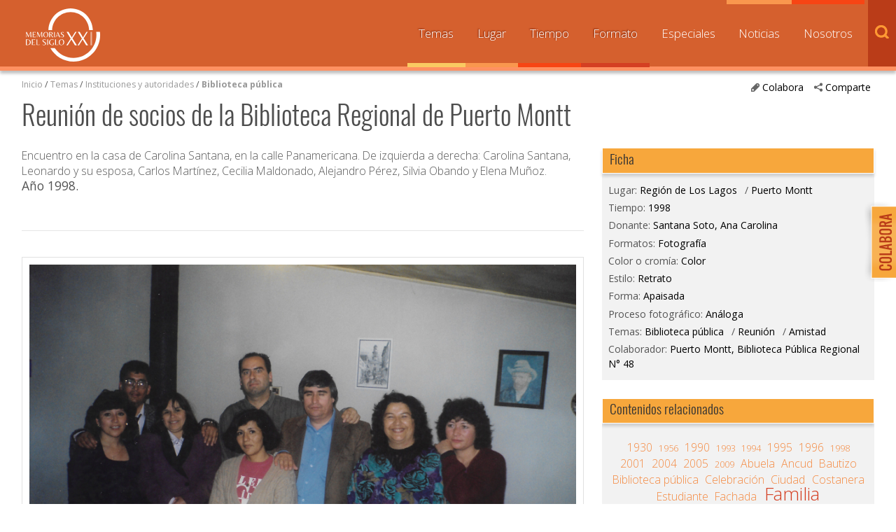

--- FILE ---
content_type: text/html; charset=UTF-8
request_url: https://www.memoriasdelsigloxx.cl/601/w3-article-78345.html
body_size: 115286
content:
<!DOCTYPE html
  PUBLIC "-//W3C//DTD HTML 4.01+RDFa 1.1//EN" "http://www.w3.org/MarkUp/DTD/html401-rdfa11-1.dtd">
<html><head><meta http-equiv="Content-Type" content="text/html; charset=UTF-8"><!--begin-box:w3_tr_EncabezadoHTML_2022::27429:Encabezado de página HTML, invisible.
Carga los siguientes scripts
js_flash_eola,
js_main,
js_cookies,
js_jquery_1_9_1,
js_jqueryui_1_10_3,
js_jquerymigration_1_2_1,
js_webfonts--><!--loc('* Encabezado w3 full, requerido en todas las páginas HTML de su sitio ')--><title>Memorias del Siglo XX - Archivo Nacional de Chile</title><style type="text/css">.ui-tabs .ui-tabs-nav li a{
	font-size: 0.8em!important;
	padding: 0.78em!important;
}

.ui-tabs .ui-tabs-nav li{
	margin:0!important;
}

* {
	font-family: 'Open Sans', sans-serif;
}

ul.menu_principal li a {
	font-size: 0.8em!important;
}

#slider_principal .recuadro > ul > .titulo,
#pa_especiales .recuadro > ul > .titulo {
  font-weight: 400;
}

.recuadros h2 {
  font-family: 'Open Sans', sans-serif !important;
  font-weight: 500;
  font-size: 1em;
}

#footer a.link_mineduc {
  display: block;
  width: 330px;
  height: 130px;
  position: absolute;
  background-image: url('channels-501_logo_footer_2022.png') !important;
  background-repeat: no-repeat;
  text-indent: -9999%;
  line-height: 0;
  font-size: 0;
}

#footer a.link_mineduc {
  background-position:0 !important;
}

/*
#header h1.logo {
	width: 182px !important;
	height: 80px !important;
	background: url('channels-501_logo_header_2022.png') no-repeat left top !important;
  	background-size: cover;

}*/

@media only screen and (max-width: 1024px) {
  #header h1.logo {
    float: none;
    margin: 0 auto;
    height: 55px;
    width: 125px;
  }
}</style><meta name="keywords" content=", MSXX, Chile, Lugares, Comunidad, dibam, biblioredes, bibliotecas públicas, comuna, localidad"><meta name="description" content="Reunión de socios de la Biblioteca Regional de Puerto Montt  Encuentro en la casa de Carolina Santana, en la calle Panamericana. De izquierda a derecha: Carolina Santana, Leonardo y su esposa, Carlos Martínez, Cecilia Maldonado, Alejandro Pérez, Silvia Obando y Elena Muñoz. "><meta name="generator" content="Newtenberg Engine CMS - https://www.newtenberg.com/"><meta name="Newtenberg-Server" content="https://engine.patrimoniocultural.gob.cl"><meta name="Content-Encoding" content="UTF-8"><link rel="Top" type="text/html" href="https://www.memoriasdelsigloxx.cl"><link rel="shortcut icon" href="boxes-27429_favicon.gif"><script type="text/javascript"><!--

var __aid = '78345';
var __cid = '501';
var __iid = '601';
var __pnid = Array('506', '507', '508', '510', '513', '515', '519', '520', '527', '533', '537', '539', '1439', '1440', '1441', '1442', '1449', '1588');
var __pvid = Array('511', '513', '514', '736', '21511', '21786', '23215', '28329', '28330', '80948', '100955', '101258', '115047', '115050', '123963', '123966', '123971', '123974', '124820', '146423');

--></script><script type="text/javascript" src="channels-501_js_flash_eola.js"></script><script type="text/javascript" src="channels-501_js_main.html"></script><script type="text/javascript" src="channels-501_js_cookies.js"></script><script type="text/javascript" src="channels-501_js_jquery_1_9_1.js"></script><script type="text/javascript" src="channels-501_js_jqueryui_1_10_3.js"></script><script type="text/javascript" src="channels-501_js_jquerymigration_1_2_1.js"></script><script type="text/javascript" src="channels-501_js_webfonts.js"></script><script type="text/javascript" src="channels-501_js_buscador.js"></script><!--end-box--><!--begin-box:w3_tr_Meta_viewport_2022::27428:meta con definiciones responsive--><!--loc('* Código HTML libre dentro de la página.')--><meta http-equiv="X-UA-Compatible" content="IE=Edge,chrome=1">
<meta name="viewport" content="width=device-width,initial-scale=1">
<!--llamado de Font Awesome de iconos -->
<!-- <link href="https://www.patrimoniocultural.gob.cl/614/channels-514_awesome_webfont_css.css" rel="stylesheet" type="text/css"> -->
<link href="channels-501_awesome_webfont_css.css" rel="stylesheet" type="text/css">

<!--Nuevo set de CSS -->
<link href="https://www.memoriasdelsigloxx.cl/css/oxygen.css"rel="stylesheet" type="text/css">
<link href="https://www.memoriasdelsigloxx.cl/css/oswald.css"rel="stylesheet" type="text/css">
<link href="channels-501_css_estilos_msxx.css"rel="stylesheet" type="text/css">
<!--Nueva font open sans -->
<link rel="preconnect" href="https://fonts.googleapis.com">
<link rel="preconnect" href="https://fonts.gstatic.com" crossorigin>
<link href="https://fonts.googleapis.com/css2?family=Open+Sans:wght@300;400;500;700&display=swap" rel="stylesheet"><!--end-box--><!--begin-box:CSS_Lightbox::17099:ajustar en CSS oficial después--><!--loc('* Código CSS para la página.')--><style type="text/css">.lightboxOverlay  /*main.css: 4040*/{
  opacity: 1;
  width: 100%;
  box-sizing: border-box;
}
  
.lb-data .lb-caption .titulo /*main.css: 4204*/ {
  position: absolute;
  top: 0;
  left: 0;
  white-space:nowrap; 
  overflow:hidden;
  text-overflow: ellipsis;
  max-width: 100%;
  width: 100%;
  padding-left: 60px;
  padding-right: 60px;
  margin: 0 auto;
  text-align: center;
  box-sizing: border-box;
}
.lb-outerContainer /*main.css: 4075*/ {
  margin: 60px auto 0
}
.lb-data .lb-close /*main.css: 4238*/ {
   position: absolute;
   top: 0;
   right: 30px;
}
.lb-data .lb-caption a {
  position: absolute;
  top: 30px;
  left: 0;
  margin: 0 auto;
  text-align: center;
  background: none;
  width: 100%;
  box-sizing: border-box;
  padding-left: 0;
  padding-right: 0;
}

@media max-widthmax-width: 768px) {
  .lb-data .lb-close {right: 5px;}
}</style><!--end-box--><!--begin-box:w3_tr_Facebook_head_meta_2018::26380:meta con definiciones responsive--><!--loc('* Código HTML libre dentro de la página.')--><meta property="fb:app_id" content="713779805655409" /><!--end-box--><!--begin-box-container:w3_tr_metadatos_redessociales_CONT_eidox::26457:Caja que contiene los metadatos de Facebook y Twitter--><!--loc('Caja contenedora')--><!--pos=1--><!--begin-box:w3_tr_redessociales_Opengraph::17710:Ayuda a seleccionar las imágenes para los contenidos que son compartidos por facebook.--><!--loc('Genera metadata para Facebook®')--><meta prefix="og: http://ogp.me/ns#" property="og:title" content="Reunión de socios de la Biblioteca Regional de Puerto Montt - Memorias del Siglo XX - Archivo Nacional de Chile"><meta prefix="og: http://ogp.me/ns#" property="og:description" content="Encuentro en la casa de Carolina Santana, en la calle Panamericana. De izquierda a derecha: Carolina Santana, Leonardo y su esposa, Carlos Martínez, Cecilia Maldonado, Alejandro Pérez, Silvia Obando y Elena Muñoz. "><meta prefix="og: http://ogp.me/ns#" property="og:site_name" content="Memorias del Siglo XX - Archivo Nacional de Chile"><meta prefix="og: http://ogp.me/ns#" property="og:type" content="website"><meta prefix="og: http://ogp.me/ns#" property="og:locale" content="es_LA"><meta prefix="og: http://ogp.me/ns#" property="og:url" content="https://www.memoriasdelsigloxx.cl/601/w3-article-78345.html"><meta prefix="og: http://ogp.me/ns#" property="og:image" content="https://www.memoriasdelsigloxx.cl/601/articles-78345_imagen.thumb_principal.jpg"><!--end-box--><!--pos=2--><!--begin-box:w3_tr_redessociales_MetaTwitter_eidox::18839:Ayuda a seleccionar las imágenes para los contenidos que son compartidos por facebook.--><!--Etiquetas META summary card de Twitter del artículo--><meta name="twitter:card" content=""><meta name="twitter:site" content="@MemoriasSigloXX"><meta name="twitter:title" content="Reunión de socios de la Biblioteca Regional de Puerto Montt"><meta name="twitter:description" content="Encuentro en la casa de Carolina Santana, en la calle Panamericana. De izquierda a derecha: Carolina Santana, Leonardo y su esposa, Carlos Martínez, Cecilia Maldonado, Alejandro Pérez, Silvia Obando y Elena Muñoz. "><meta name="twitter:image" content="https://www.memoriasdelsigloxx.cl/601/articles-78345_imagen.thumb_listado.jpg"><meta name="twitter:image:alt" content="Reunión de socios de la Biblioteca Regional de Puerto Montt"><meta name="twitter:image" content="https://www.memoriasdelsigloxx.cl/601/articles-78345_thumbnail.thumb_listado.jpg"><meta name="twitter:image:alt" content="Reunión de socios de la Biblioteca Regional de Puerto Montt"><!--end-box--><!--end-box--><!--begin-box:w3_tr_google_analytics_GA4::7732:Código para google analytics para colocar en todos los moldes del sitio--><!--loc('* Código HTML libre dentro de la página.')--><!-- Google tag (gtag.js) --> 
<script async src="https://www.googletagmanager.com/gtag/js?id=G-0MF1N9KYMY"></script> 
<script> 
  window.dataLayer = window.dataLayer || [];
  function gtag(){
    dataLayer.push(arguments);
  } 
  gtag('js', new Date()); 
  gtag('config', 'G-0MF1N9KYMY'); 
</script> <!--end-box--></head><body class="eidox"><div id="container"><!--begin-box:w3_tr_btn_subir::733:Muestra el botón subir--><!--loc('* Código HTML libre dentro de la página.')--><div id="IrArriba">
<a href="#Arriba" title="subir">
<span>Subir</span>
</a>
</div><script type="text/javascript">
        //<![CDATA[

        // Botón para Ir Arriba
        jQuery(document).ready(function() {
                jQuery("#IrArriba").hide();
                jQuery(window).scroll(function () {
                        if (jQuery(this).scrollTop() > 200) {
                                jQuery('#IrArriba').fadeIn();
                        } else {
                                jQuery('#IrArriba').fadeOut();
                        }
                });
                jQuery('#IrArriba a').click(function () {
                        jQuery('body,html').animate({
                                scrollTop: 0
                        }, 800);
                        return false;
                });
        });

//]]>
</script><!--end-box--><!--begin-box-container:w3_tr_header_NEW::16103:Titulo de este valor de clasificando--><!--loc('Caja contenedora')--><div id="header"><h1 class="logo"><a href="w3-channel.html" title="Sitio web Memorias del Siglo XX">Memorias del Siglo XX</a></h1></div><!--pos=1--><!--begin-box:w3_tr_Form_Busqueda_NEW::16115:Formulario de busqueda--><!--loc('* Código HTML libre dentro de la página.')--><div title="buscador" class="buscador" id="buscador">
  <span class="btn_buscar"></span>

	<form action="about:blank" onsubmit="return doSearch()" style="margin-bottom:0;" name="searchForm">

		<fieldset>

		<legend title="invisible" class="invisible">Buscador general</legend>

		<input class="input-buscador" id="text" type="text" name="keywords" value="" size="20">

		<input class="buscar-boton" value="buscar" name="boton_buscador" type="button" onClick="javascript:return doSearch()">

		</fieldset>

	</form>

	<script type="text/javascript">

			function doSearch() {

				// Delete search's cookies

				if( "exists".match ) {

  				  var results = document.cookie.match(/\w+=/g);

					if( results ) {

						for( var i=0; i < results.length; i++ ) {

							if( results[i].substring(0,7) == 'search_' ) {

								deleteCookie( results[i].substring(0,results[i].length-1) );

							}

						}

					}

				}



				setCookie('search_keywords',document.searchForm.keywords.value);

				setCookie('search_start', 0 );

				setCookie('search_group', 1 );

				setCookie('search_expanded', 0 );

				document.location.href="w3-search.html";

				return false;

			}

      </script>

</div><!--end-box--><span class="btn_menu_movil" title="Menú"><a id="boton_movil" href="javascript:toggleBlock('nav','boton_movil','abierto');">Menú</a></span><div id="nav"><ul class="menu_principal"><li class="channel_link"><a href="w3-channel.html">Inicio</a></li><!--pos=2--><!--begin-box:w3_tr_Miradas_Menu_NEW::16100:Menu con las distintas Miradas del canal (Nombres de Clasificandos)--><!--loc('* Lista Itemizada de Clasificandos')--><li class="current pnid-533 cid-501"><a href="w3-propertyname-533.html">Temas</a></li><li class="current pnid-507 cid-501"><a href="w3-propertyname-507.html">Lugar</a></li><li class="current pnid-506 cid-501"><a href="w3-propertyname-506.html">Tiempo</a></li><li class="current pnid-513 cid-501"><a href="w3-propertyname-513.html">Formato</a></li><li class=" pnid-518 cid-501"><a href="w3-propertyname-518.html">Especiales</a></li><li class=" pnid-523 cid-501"><a href="w3-propertyname-523.html">Noticias</a></li><li class=" pnid-528 cid-501"><a href="w3-propertyname-528.html">Nosotros</a></li><!--end-box--></ul></div><!--end-box--><div id="main"><div class="col12 menurastro"><!--begin-box-container:w3_tr_redessociales_contenedora_eidox::18841:Caja en blanco--><!--loc('Caja contenedora')--><ul class="compartir"><li><a href="#" class="btn_abre" title="Comparte"><span class="icono">.</span>Comparte</a><ul><li class="social-tools"><!--pos=1--><!--begin-box:w3_tr_redessociales::739:Muestra la caja de acceso a compartir mediante las redes sociales.--><!--loc('* Incluye links para compartir en redes sociales')--><p class=""><a title="Facebook" rel="bookmark" href="http://www.facebook.com/share.php?u=https%3A%2F%2Fwww.memoriasdelsigloxx.cl%2F601%2Fw3-article-78345.html&amp;t=Reuni%C3%B3n%20de%20socios%20de%20la%20Biblioteca%20Regional%20de%20Puerto%20Montt%20-%20Memorias%20del%20Siglo%20XX%20-%20Archivo%20Nacional%20de%20Chile"><span style="display:inline-block;width:16px;height:16px;overflow:hidden;background: transparent url(channels-501_sociable_sprite.png) no-repeat scroll -343px -1px;"><span style="display:none;">Compartir en Facebook</span></span></a><a title="email" rel="bookmark" href="mailto:?subject=Reuni%C3%B3n%20de%20socios%20de%20la%20Biblioteca%20Regional%20de%20Puerto%20Montt%20-%20Memorias%20del%20Siglo%20XX%20-%20Archivo%20Nacional%20de%20Chile&amp;body=https%3A%2F%2Fwww.memoriasdelsigloxx.cl%2F601%2Fw3-article-78345.html"><span style="display:inline-block;width:16px;height:16px;overflow:hidden;background: transparent url(channels-501_sociable_sprite.png) no-repeat scroll -325px -1px;"><span style="display:none;">Compartir en email</span></span></a></p><!--end-box--></li></ul></li></ul><div class="btn_colaborar"><a href="w3-propertyvalue-28148.html" title="Colabora"><span class="icono">.</span>Colabora</a></div><!--end-box--><!--begin-box:w3_ar_barraPosicion_Temas:navegacion:634:Despliega Barra de Posición del artículo completo--><!--loc('* Barra de posición del valor de clasificando usando referer')--><!--tipo_molde = article--><div class="navegacion" id="barra_navegacion_i__w3_ar_barraPosicion_Temas_1"><!--multivalor y articulo--><p id="i__w3_ar_barraPosicion_Temas_1_100955" class="navegacion" style="display:none"><a class="channellink" href="w3-channel.html">Inicio</a> / <a class="pnamelink pnid-533 cid-501" href="w3-propertyname-533.html">Temas</a> / <a href="w3-propertyvalue-29581.html" class=" pnid-533 pv-pid-0 pvid-29581 cid-501">Instituciones y autoridades</a> / <a class="current pvid-100955 cid-501" href="w3-propertyvalue-100955.html">Biblioteca pública </a></p><p id="i__w3_ar_barraPosicion_Temas_1_101258" class="navegacion" style="display:none"><a class="channellink" href="w3-channel.html">Inicio</a> / <a class="pnamelink pnid-533 cid-501" href="w3-propertyname-533.html">Temas</a> / <a href="w3-propertyvalue-29581.html" class=" pnid-533 pv-pid-0 pvid-29581 cid-501">Instituciones y autoridades</a> / <a class="current pvid-101258 cid-501" href="w3-propertyvalue-101258.html">Reunión</a></p><p id="i__w3_ar_barraPosicion_Temas_1_21511" class="navegacion" style="display:none"><a class="channellink" href="w3-channel.html">Inicio</a> / <a class="pnamelink pnid-533 cid-501" href="w3-propertyname-533.html">Temas</a> / <a href="w3-propertyvalue-19614.html" class=" pnid-533 pv-pid-0 pvid-19614 cid-501">Vida cotidiana </a> / <a class="current pvid-21511 cid-501" href="w3-propertyvalue-21511.html">Amistad</a></p><p id="i__w3_ar_barraPosicion_Temas_1_115047" class="navegacion" style="display:none"><a class="channellink" href="w3-channel.html">Inicio</a> / <a class="pnamelink pnid-520 cid-501" href="w3-propertyname-520.html">Donantes y/o entrevistados</a> / <a class="current pvid-115047 cid-501" href="w3-propertyvalue-115047.html">Santana Soto, Ana Carolina</a></p><script type="text/javascript"><!--
						function doLoadi__w3_ar_barraPosicion_Temas_1() {
							var pvid_anterior = '100955';
							var count_pvals = 4; 
							if('undefined' != typeof(document.referrer) && count_pvals > 1 ){
								var refer_portadilla = document.referrer;
								if(refer_portadilla.match(/multipropertyvalues/) != null){// multivalor
									var pvid1,pvid2,m = refer_portadilla.match(/multipropertyvalues-(\d+)-(\d+)/);
									if(m == null){
										m = refer_portadilla.match(/pvid=(\d+).*pvid=(\d+)/);
									}
									pvid1 = m[1];
									pvid2 = m[2];
									if( document.getElementById('i__w3_ar_barraPosicion_Temas_1_'+pvid1) != null ){
										pvid_anterior = pvid1;
									}else if ( document.getElementById('i__w3_ar_barraPosicion_Temas_1_'+pvid2) != null ){
										pvid_anterior = pvid2;
									}

								}else if( refer_portadilla.match(/pvid=(\d+)/) != null || refer_portadilla.match(/propertyvalue-(\d+).html/) != null){
									var pvid, m = refer_portadilla.match(/propertyvalue-(\d+).html/);
									if(m == null){
										m =  refer_portadilla.match(/pvid=(\d+)/);
									}
									pvid = m[1];
									if ( document.getElementById('i__w3_ar_barraPosicion_Temas_1_'+pvid) != null){
										pvid_anterior = pvid;
									} 
								}
							}
							var barra =  document.getElementById('i__w3_ar_barraPosicion_Temas_1_'+pvid_anterior);
							if (barra != null) barra.style.display ='';
						}
						if ( window.addEventListener ) { 
							window.addEventListener( "load", doLoadi__w3_ar_barraPosicion_Temas_1, false );
						} else if ( window.attachEvent ) {
							window.attachEvent( "onload", doLoadi__w3_ar_barraPosicion_Temas_1 );
						} else if ( window.onLoad ) {
							window.onload = doLoadi__w3_ar_barraPosicion_Temas_1;
						}
						--></script></div><!--end-box--></div><span class="clearfix"></span><div class="col12"><!--begin-box:w3_ar_articuloTitulo:articulocompleto margenabajo0:716:Articulo completo de este molde--><!--loc('* Articulo Completo w3')--><!--uniqueid=i__w3_ar_articuloTitulo_1--><!--class=articulocompleto margenabajo0--><div id="article_i__w3_ar_articuloTitulo_1" class="articulocompleto margenabajo0"><h1 class="titulo aid-78345 cid-501">Reunión de socios de la Biblioteca Regional de Puerto Montt</h1><div style="display:none"></div></div><!--end-box--></div><span class="clearfix"></span><div class="col8"><!--begin-box:w3_ar_articuloBajada:presentacion:717:Articulo completo de este molde--><!--loc('* Articulo Completo w3')--><!--uniqueid=i__w3_ar_articuloBajada_1--><!--class=presentacion--><div id="article_i__w3_ar_articuloBajada_1" class="presentacion"><span class="abstract aid-78345 cid-501">Encuentro en la casa de Carolina Santana, en la calle Panamericana. De izquierda a derecha: Carolina Santana, Leonardo y su esposa, Carlos Martínez, Cecilia Maldonado, Alejandro Pérez, Silvia Obando y Elena Muñoz. </span><p><span class="pv-branch pnid-537 cid-501"><span class=" pnid-537 pv-pid-0 pvid-28329 cid-501">Año 1998</span></span>.</p><div style="display:none"></div></div><!--end-box--><!--begin-box:w3_ar_video_vimeo:articulocompleto link_youtube:26462:Articulo completo de este molde--><!--loc('* Articulo Completo w3')--><!--uniqueid=i__w3_ar_video_vimeo_1--><!--class=articulocompleto link_youtube--><div id="article_i__w3_ar_video_vimeo_1" class="articulocompleto link_youtube"><div style="display:none"></div></div><!--end-box--><!--begin-box-container:w3_ar_herramientas::689:Herramientas del recurso--><!--loc('Caja contenedora')--><div class="herramientas_recurso"><!--pos=1--><!--begin-box:w3_ar_descargar_recurso:descargar_recurso:20451:Muestra ícono para descargar libro en PDF--><!--loc('* Articulo Completo w3')--><!--uniqueid=i__w3_ar_descargar_recurso_1--><!--class=descargar_recurso--><div id="article_i__w3_ar_descargar_recurso_1" class="descargar_recurso"><div style="display:none"></div></div><!--end-box--><!--pos=2--><!--begin-box:w3_ar_descargar_ficha:descargar_recurso:26487:Muestra ícono para descargar Ficha en PDF--><!--loc('* Articulo Completo w3')--><!--uniqueid=i__w3_ar_descargar_ficha_1--><!--class=descargar_recurso--><div id="article_i__w3_ar_descargar_ficha_1" class="descargar_recurso"><div style="display:none"></div></div><!--end-box--><br><!--pos=3--></div><!--end-box--><!--begin-box:w3_ar_recurso_miniaturas::785:Articulo completo de este molde--><!--loc('* Articulo Completo w3')--><!--uniqueid=i__w3_ar_recurso_miniaturas_1--><!--class=--><div id="article_i__w3_ar_recurso_miniaturas_1"><div class="invisible cid-501 aid-78345 binary-thumbnail format-jpg"><img src="articles-78345_thumbnail.thumb.jpg" alt="Reunión de socios de la Biblioteca Regional de Puerto Montt" title="Reunión de socios de la Biblioteca Regional de Puerto Montt"><img src="articles-78345_thumbnail.thumb_especial_marquesina.jpg" alt="Reunión de socios de la Biblioteca Regional de Puerto Montt" title="Reunión de socios de la Biblioteca Regional de Puerto Montt"><img src="articles-78345_thumbnail.thumb_listado.jpg" alt="Reunión de socios de la Biblioteca Regional de Puerto Montt" title="Reunión de socios de la Biblioteca Regional de Puerto Montt"><img src="articles-78345_thumbnail.thumb_principal.jpg" alt="Reunión de socios de la Biblioteca Regional de Puerto Montt" title="Reunión de socios de la Biblioteca Regional de Puerto Montt"><img src="articles-78345_thumbnail.thumb_capsula.jpg" alt="Reunión de socios de la Biblioteca Regional de Puerto Montt" title="Reunión de socios de la Biblioteca Regional de Puerto Montt"></div><div class="invisible cid-501 aid-78345 binary-original_thumbnail format-jpg"><img src="articles-78345_original_thumbnail.thumb.jpg" alt="Reunión de socios de la Biblioteca Regional de Puerto Montt" title="Reunión de socios de la Biblioteca Regional de Puerto Montt"><img src="articles-78345_original_thumbnail.thumb_especial_marquesina.jpg" alt="Reunión de socios de la Biblioteca Regional de Puerto Montt" title="Reunión de socios de la Biblioteca Regional de Puerto Montt"><img src="articles-78345_original_thumbnail.thumb_listado.jpg" alt="Reunión de socios de la Biblioteca Regional de Puerto Montt" title="Reunión de socios de la Biblioteca Regional de Puerto Montt"><img src="articles-78345_original_thumbnail.thumb_principal.jpg" alt="Reunión de socios de la Biblioteca Regional de Puerto Montt" title="Reunión de socios de la Biblioteca Regional de Puerto Montt"><img src="articles-78345_original_thumbnail.thumb_capsula.jpg" alt="Reunión de socios de la Biblioteca Regional de Puerto Montt" title="Reunión de socios de la Biblioteca Regional de Puerto Montt"></div><div class="invisible cid-501 aid-78345 binary-imagen format-jpg"><img src="articles-78345_imagen.thumb.jpg" alt="Reunión de socios de la Biblioteca Regional de Puerto Montt" title="Reunión de socios de la Biblioteca Regional de Puerto Montt"><img src="articles-78345_imagen.thumb_especial_marquesina.jpg" alt="Reunión de socios de la Biblioteca Regional de Puerto Montt" title="Reunión de socios de la Biblioteca Regional de Puerto Montt"><img src="articles-78345_imagen.thumb_listado.jpg" alt="Reunión de socios de la Biblioteca Regional de Puerto Montt" title="Reunión de socios de la Biblioteca Regional de Puerto Montt"><img src="articles-78345_imagen.thumb_principal.jpg" alt="Reunión de socios de la Biblioteca Regional de Puerto Montt" title="Reunión de socios de la Biblioteca Regional de Puerto Montt"><img src="articles-78345_imagen.thumb_capsula.jpg" alt="Reunión de socios de la Biblioteca Regional de Puerto Montt" title="Reunión de socios de la Biblioteca Regional de Puerto Montt"></div><div style="display:none"></div></div><!--end-box--><!--begin-box:w3_ar_recurso:articulocompleto:691:Articulo completo de este molde--><!--loc('* Articulo Completo w3')--><!--uniqueid=i__w3_ar_recurso_1--><!--class=articulocompleto--><div id="muestra_recurso" class="articulocompleto"><div class="grafico cid-501 aid-78345 binary-imagen format-jpg"><img src="articles-78345_imagen.jpg" alt="Reunión de socios de la Biblioteca Regional de Puerto Montt" title="Reunión de socios de la Biblioteca Regional de Puerto Montt" width="3508" height="2392"></div><div style="display:none"></div></div><!--end-box--><!--begin-box:w3_ar_recurso_NoDigitool:articulocompleto:783:Articulo completo de este molde para recursos que no provienen de Digitool (otras experiencias)--><!--loc('* Articulo Completo w3')--><!--uniqueid=i__w3_ar_recurso_NoDigitool_1--><!--class=articulocompleto--><div id="muestra_recurso" class="articulocompleto"><div style="display:none"></div></div><!--end-box--><!--begin-box:w3_rememorar_vermas_memorias_ARTICULO:recuadros titulocaja_conenlace vertodos:772:Acceso desde el titulo de la caja a todas las noticias--><!--loc('* Valor de Clasificando Completo')--><div id="valor_completo_i__w3_rememorar_vermas_memorias_ARTICULO_1" class="recuadros titulocaja_conenlace vertodos"><h2 class="ntg-titulo-caja">Recursos aportados por el mismo donante</h2><span class="acceso_valor pnid-520 pv-pid-0 pvid-115047 cid-501"><a href="w3-alt_propertyvalue-115047.html">Santana Soto, Ana Carolina</a></span></div><!--end-box--><!--begin-box:w3_ar_ObjetosMismoDonante:imagenes ar_rememorar:642:Eidoxes relacionados del mismo donante.--><!--loc('* Recuadros de artículos')--><div id="rememorar_procedencia" class="imagenes ar_rememorar"><div class="recuadro"><span class="figure cid-501 aid-2347 binary-imagen format-jpg"><a href="articles-2347_imagen.jpg" title="Ir a Muelle de Ancud"><img src="channels-501_mime_jpg.gif" alt="Muelle de Ancud" title="Muelle de Ancud" width="140" height="100"></a></span><span class="titulo invisible aid-2347 cid-501"><a href="w3-article-2347.html">Muelle de Ancud</a></span><h4 class="resumen invisible aid-2347 cid-501">Estibadores durante la descarga de lanchas veleras.</h4></div><div class="recuadro"><span class="figure cid-501 aid-2352 binary-imagen format-jpg"><a href="articles-2352_imagen.jpg" title="Ir a Muelle de abrigo de Ancud"><img src="channels-501_mime_jpg.gif" alt="Muelle de abrigo de Ancud" title="Muelle de abrigo de Ancud" width="140" height="100"></a></span><span class="titulo invisible aid-2352 cid-501"><a href="w3-article-2352.html">Muelle de abrigo de Ancud</a></span></div><div class="recuadro"><span class="figure cid-501 aid-2350 binary-imagen format-jpg"><a href="articles-2350_imagen.jpg" title="Ir a Plaza de armas"><img src="channels-501_mime_jpg.gif" alt="Plaza de armas" title="Plaza de armas" width="140" height="100"></a></span><span class="titulo invisible aid-2350 cid-501"><a href="w3-article-2350.html">Plaza de armas</a></span><h4 class="resumen invisible aid-2350 cid-501">Vista de la plaza desde la torre de la catedral.</h4></div><div class="recuadro"><span class="figure cid-501 aid-2349 binary-imagen format-jpg"><a href="articles-2349_imagen.jpg" title="Ir a Bomba La Americana"><img src="channels-501_mime_jpg.gif" alt="Bomba La Americana" title="Bomba La Americana" width="140" height="100"></a></span><span class="titulo invisible aid-2349 cid-501"><a href="w3-article-2349.html">Bomba La Americana</a></span><h4 class="resumen invisible aid-2349 cid-501">Fotografía tomada en el frontis del cuartel general de bomberos.</h4></div><div class="recuadro"><span class="figure cid-501 aid-2351 binary-imagen format-jpg"><a href="articles-2351_imagen.jpg" title="Ir a Desfile en la plaza de armas"><img src="channels-501_mime_jpg.gif" alt="Desfile en la plaza de armas" title="Desfile en la plaza de armas" width="140" height="100"></a></span><span class="titulo invisible aid-2351 cid-501"><a href="w3-article-2351.html">Desfile en la plaza de armas de Ancud</a></span><h4 class="resumen invisible aid-2351 cid-501">Vista de un desfile cívico desde la torre de la catedral.</h4></div><div class="recuadro"><span class="figure cid-501 aid-121109 binary-imagen format-jpg"><a href="articles-121109_imagen.jpg" title="Ir a "><img src="channels-501_mime_jpg.gif" alt="" width="140" height="100"></a></span><span class="titulo invisible aid-121109 cid-501"><a href="w3-article-121109.html">Primera comunión de Ana Soto Aguilar</a></span><h4 class="resumen invisible aid-121109 cid-501">Ana Soto Aguilar a la edad de 13 años, en el día de su Primera Comunión en la iglesia de Angelmó. La donante comenta: “Mi mamá nos enseñó y traspasó a sus hijos e hijas la fe y los principios de la tradición católica. En nuestra niñez nos invitaba a participar de las procesiones de Semana Santa, a las que nos encantaba asistir, por una cuestión de fe, unidad y paz”.</h4></div><div class="recuadro"><span class="figure cid-501 aid-2348 binary-imagen format-jpg"><a href="articles-2348_imagen.jpg" title="Ir a Puente del río Pudeto"><img src="channels-501_mime_jpg.gif" alt="Puente del río Pudeto" title="Puente del río Pudeto" width="140" height="100"></a></span><span class="titulo invisible aid-2348 cid-501"><a href="w3-article-2348.html">Puente del río Pudeto</a></span><h4 class="resumen invisible aid-2348 cid-501">Camino de tierra sobre el río Pudeto.</h4></div><div class="recuadro"><span class="figure cid-501 aid-78355 binary-imagen format-jpg"><a href="articles-78355_imagen.jpg" title="Ir a Matrimonio de Juan Santander y Ana Soto"><img src="channels-501_mime_jpg.gif" alt="Matrimonio de Juan Santander y Ana Soto" title="Matrimonio de Juan Santander y Ana Soto" width="140" height="100"></a></span><span class="titulo invisible aid-78355 cid-501"><a href="w3-article-78355.html">Matrimonio de Juan Santana y Ana Soto</a></span><h4 class="resumen invisible aid-78355 cid-501">La ceremonia se realizó en una residencial ubicada en la calle Trautmann. En ese entonces, Juan tenía 25 años y Ana 26 años. Los invitados eran, principalmente, familiares de Ana, ya que ella era nacida y criada en Puerto Montt. En tanto, la familia de Juan vivía en la isla de Tranqui, Chiloé, su madre ya había fallecido y sus hermanos se encontraban trabajando en lugares muy distantes.</h4></div><div class="recuadro"><span class="figure cid-501 aid-121110 binary-imagen format-jpg"><a href="articles-121110_imagen.jpg" title="Ir a Fiesta de celebración de bautizo"><img src="channels-501_mime_jpg.gif" alt="Fiesta de celebración de bautizo" title="Fiesta de celebración de bautizo" width="140" height="100"></a></span><span class="titulo invisible aid-121110 cid-501"><a href="w3-article-121110.html">Fiesta de celebración de bautizo</a></span><h4 class="resumen invisible aid-121110 cid-501">Fiesta de celebración del bautizo de Arlette Santana. Aparecen bailando los padres de Arlette, Ana Soto y Juan Santana padres de Arlette, junto a otra pareja compuesta de la Rubina y un amigo. La fiesta se celebró en la casa de una amiga de la familia en Puerto Montt. </h4></div><div class="recuadro"><span class="figure cid-501 aid-121111 binary-imagen format-jpg"><a href="articles-121111_imagen.jpg" title="Ir a Cena celebración de bautizo"><img src="channels-501_mime_jpg.gif" alt="Cena celebración de bautizo" title="Cena celebración de bautizo" width="140" height="100"></a></span><span class="titulo invisible aid-121111 cid-501"><a href="w3-article-121111.html">Cena celebración de bautizo</a></span><h4 class="resumen invisible aid-121111 cid-501">Cena en la fiesta de celebración del bautizo de Arlette Santana. En la foto aparece de pie Mónica Fuentes, quien tiene en sus brazos a la niña bautizada. Sentados en la mesa aparecen Ana Soto y Juan Santana los padres de la bebé junto a la dueña de casa Emelinda Vera, amiga de la familia. </h4></div><div class="recuadro"><span class="figure cid-501 aid-78348 binary-imagen format-jpg"><a href="articles-78348_imagen.jpg" title="Ir a Reunión de bibliotecas públicas de la región de Los Lagos"><img src="channels-501_mime_jpg.gif" alt="Reunión de bibliotecas públicas de la región de Los Lagos" title="Reunión de bibliotecas públicas de la región de Los Lagos" width="140" height="100"></a></span><span class="titulo invisible aid-78348 cid-501"><a href="w3-article-78348.html">Reunión de bibliotecas públicas de la región de Los Lagos</a></span><h4 class="resumen invisible aid-78348 cid-501">El intendente de la región de Los Lagos, Rabindranath Quinteros Lara, recibe a la coordinadora regional de bibliotecas públicas, Myrna Soto Bustamante, y al equipo de jefas de las bibliotecas públicas de la región, para brindarles un saludo y para conocer el trabajo que realizan en sus localidades.</h4></div><div class="recuadro"><span class="figure cid-501 aid-121152 binary-imagen format-jpg"><a href="articles-121152_imagen.jpg" title="Ir a Reunión en casa de la tía Casilda Villegas"><img src="channels-501_mime_jpg.gif" alt="Reunión en casa de la tía Casilda Villegas" title="Reunión en casa de la tía Casilda Villegas" width="140" height="100"></a></span><span class="titulo invisible aid-121152 cid-501"><a href="w3-article-121152.html">Reunión en casa de la tía Casilda Villegas</a></span><h4 class="resumen invisible aid-121152 cid-501">Ana Soto visita a su querida tía Casilda Villegas que está acompañada de su hija Mirta y su nuera Paula. La casa estaba ubicada en la Población 22 de mayo. La donante recuerda: “Junto a mi mamá Ana Soto Aguilar, visitamos a su querida tía Casilda Villegas. Mi mamá estaba muy contenta, porque de niña su tía Casilda fue muy importante en su formación y cuidados. La foto fue tomada en la cocina, momento en que se preparaban milcaos y chapaleles para compartir. Todas participamos y colaboramos en la preparación, mientras se rallaban las papas, se unía a la harina y se freían, era un buen momento para conversar y acordarse de tiempos pasados. Fue una tarde muy buena para mí, y muy especial para mi madre que estuvo junto a su familia de Puerto Montt”.</h4></div><div class="recuadro"><span class="figure cid-501 aid-78347 binary-imagen format-jpg"><a href="articles-78347_imagen.jpg" title="Ir a Reunión de equipos de bibliotecas púbicas"><img src="channels-501_mime_jpg.gif" alt="Reunión de equipos de bibliotecas púbicas" title="Reunión de equipos de bibliotecas púbicas" width="140" height="100"></a></span><span class="titulo invisible aid-78347 cid-501"><a href="w3-article-78347.html">Reunión de equipos de bibliotecas púbicas</a></span><h4 class="resumen invisible aid-78347 cid-501">Las jefas y los jefes de las bibliotecas públicas de la región de Los Lagos y funcionarias de la coordinación regional de bibliotecas públicas, reunidos con el intendente, Rabindranath Quinteros Lara. 
De izquierda a derecha: Alejandra Andrade, de Calbuco; Carmen Guerrero, de Maullín; Marcelo Adriánzola, de Río Negro;  Carmen Quintrileo, de Puerto Montt; Carolina Santana, de Puerto Montt; Jacqueline Esquivel de Puerto Varas; y Verónica de Rio Puelo.</h4></div><div class="recuadro"><span class="figure cid-501 aid-121151 binary-imagen format-jpg"><a href="articles-121151_imagen.jpg" title="Ir a Licenciatura"><img src="channels-501_mime_jpg.gif" alt="Licenciatura" title="Licenciatura" width="140" height="100"></a></span><span class="titulo invisible aid-121151 cid-501"><a href="w3-article-121151.html">Licenciatura </a></span><h4 class="resumen invisible aid-121151 cid-501">Rodrigo Velásquez Mella en su licenciatura de 4to medio en el Liceo Andrés Bello, recibe su diploma de honor de manos del director Carlos Jara.</h4></div><div class="recuadro"><span class="figure cid-501 aid-78352 binary-imagen format-jpg"><a href="articles-78352_imagen.jpg" title="Ir a Terminal de buses de Puerto Montt"><img src="channels-501_mime_jpg.gif" alt="Terminal de buses de Puerto Montt" title="Terminal de buses de Puerto Montt" width="140" height="100"></a></span><span class="titulo invisible aid-78352 cid-501"><a href="w3-article-78352.html">Terminal de buses de Puerto Montt</a></span><h4 class="resumen invisible aid-78352 cid-501">Fotografía tomada desde el cerro Miramar, antes de su remodelación. Al lado, se encuentra el Museo Juan Pablo II, al frente la Escuela N° 1 y un supermercado.</h4></div><div class="recuadro"><span class="figure cid-501 aid-78346 binary-imagen format-jpg"><a href="articles-78346_imagen.jpg" title="Ir a Inauguración de la Biblioteca Regional de Puerto Montt"><img src="channels-501_mime_jpg.gif" alt="Inauguración de la Biblioteca Regional de Puerto Montt" title="Inauguración de la Biblioteca Regional de Puerto Montt" width="140" height="100"></a></span><span class="titulo invisible aid-78346 cid-501"><a href="w3-article-78346.html">Inauguración de la Biblioteca Regional de Puerto Montt</a></span><h4 class="resumen invisible aid-78346 cid-501">Ceremonia donde participaron encargadas de las bibliotecas públicas de la región de Los Lagos y el equipo de la biblioteca regional. La institución se ubicaba en el primer piso del Museo Juan Pablo II, funcionó en ese lugar entre los años 1993 y 2011. 
En la foto aparecen: Alejandra Andrade, jefa de la biblioteca pública de Calbuco; Adriana Gallardo, funcionaria de la biblioteca regional; Carmen Quintrilao, funcionaria de la biblioteca regional; Carmen Guerrero, integrante de la biblioteca de Maullín; Carolina Santana, miembro de la biblioteca regional; María Angélica Medina, encargada de la biblioteca  de Río Bueno; Nelly Andrade, miembro de la biblioteca pública de Castro; Jacqueline Esquivel, parte del equipo de la biblioteca pública de Puerto Varas; y Oriana Alvarado, perteneciente al equipo de la biblioteca de Purranque.</h4></div><div class="recuadro"><span class="figure cid-501 aid-78349 binary-imagen format-jpg"><a href="articles-78349_imagen.jpg" title="Ir a Celebración de fin de año"><img src="channels-501_mime_jpg.gif" alt="Celebración de fin de año" title="Celebración de fin de año" width="140" height="100"></a></span><span class="titulo invisible aid-78349 cid-501"><a href="w3-article-78349.html">Celebración de fin de año</a></span><h4 class="resumen invisible aid-78349 cid-501">Funcionarios de la Biblioteca Regional de Puerto Montt festejan el término del año 1994 en el camping Chinquihue. 
Carolina Santana, donante de la fotografía, señala que ese día estuvo muy lluvioso, por lo tanto estuvieron todo el día bajo techo, sin posibilidad de bajar a la playa. A pesar de eso, recuerda que lo pasaron muy bien y disfrutaron de una torta de naranja que llevó Alejandra Andrade, jefa de la biblioteca de Calbuco. 
En la fotografía aparecen: Margarita Esparza, Carlos Mancilla, Jorge Barrow, Alejandro Pérez, Alejandra Andrade, Adriana Gallardo, Carolina Santana, Gladys Manquecheo y Carmen Quintrileo.</h4></div><div class="recuadro"><span class="figure cid-501 aid-78350 binary-imagen format-jpg"><a href="articles-78350_imagen.jpg" title="Ir a Encuentro de primas"><img src="channels-501_mime_jpg.gif" alt="Encuentro de primas" title="Encuentro de primas" width="140" height="100"></a></span><span class="titulo invisible aid-78350 cid-501"><a href="w3-article-78350.html">Encuentro de primas </a></span><h4 class="resumen invisible aid-78350 cid-501">Después de varios años sin verse, Ana Soto visita a su prima Irma Villegas. Ana vivía en  la región de Valparaíso. Las acompaña la familia de Irma.
De izquierda a derecha, arriba: Ana Soto Aguilar, “Nano” Villegas, Irma Villegas y Myriam. Abajo: Eduardo Navarro junto a su hijo.</h4></div><div class="recuadro"><span class="figure cid-501 aid-121130 binary-imagen format-jpg"><a href="articles-121130_imagen.jpg" title="Ir a Paseo por el balneario Pelluco"><img src="channels-501_mime_jpg.gif" alt="Paseo por el balneario Pelluco" title="Paseo por el balneario Pelluco" width="140" height="100"></a></span><span class="titulo invisible aid-121130 cid-501"><a href="w3-article-121130.html">Paseo por el balneario Pelluco</a></span><h4 class="resumen invisible aid-121130 cid-501">Los pololos Carlos Martínez y Carolina Santana paseando por el balneario Pelluco. </h4></div><div class="recuadro"><span class="figure cid-501 aid-121119 binary-imagen format-jpg"><a href="articles-121119_imagen.jpg" title="Ir a Posando en el balcón de la casa"><img src="channels-501_mime_jpg.gif" alt="Posando en el balcón de la casa" title="Posando en el balcón de la casa" width="140" height="100"></a></span><span class="titulo invisible aid-121119 cid-501"><a href="w3-article-121119.html">Posando en el balcón de la casa</a></span><h4 class="resumen invisible aid-121119 cid-501">Carolina Santana junto a sus cuñadas, las hermanas Gladis y Miriam Azocar Illezca y su suegra Raquel Illezca, reunidas en el balcón de la casa de Gladis donde disfrutaban de la vista a la población Egaña y la costa de Puerto Montt. La donante recuerda: “Con mejor clima era lindo ir al balcón de la casa de la Sra. Gladis, para mirar el paisaje, conversar y tomarse algunas fotos. En el año nuevo se solía mirar los fuegos artificiales”.</h4></div><div class="recuadro"><span class="figure cid-501 aid-121120 binary-imagen format-jpg"><a href="articles-121120_imagen.jpg" title="Ir a Abuelita y nieta"><img src="channels-501_mime_jpg.gif" alt="Abuelita y nieta" title="Abuelita y nieta" width="140" height="100"></a></span><span class="titulo invisible aid-121120 cid-501"><a href="w3-article-121120.html">Abuelita y nieta</a></span><h4 class="resumen invisible aid-121120 cid-501">Gladis Azocar junto a su nieta Natalia Rojas en un día de sol a orillas de la calle Bilbao. Detrás se aprecia la población Gabriela Mistral (también llamada Egaña) y al fondo se encuentra la avenida Egaña, que conecta por un lado con el centro de la ciudad y por el otro lado llega a la población de Pichi Pelluco.</h4></div><div class="recuadro"><span class="figure cid-501 aid-121121 binary-imagen format-jpg"><a href="articles-121121_imagen.jpg" title="Ir a En el patio de la casa"><img src="channels-501_mime_jpg.gif" alt="En el patio de la casa" title="En el patio de la casa" width="140" height="100"></a></span><span class="titulo invisible aid-121121 cid-501"><a href="w3-article-121121.html">En el patio de la casa</a></span><h4 class="resumen invisible aid-121121 cid-501">Gladis Azocar junto a sus nietas Javiera y Natalia Rojas, en el patio de su casa de calle Bilbao. Detrás aparece su perro Jack.</h4></div><div class="recuadro"><span class="figure cid-501 aid-121127 binary-imagen format-jpg"><a href="articles-121127_imagen.jpg" title="Ir a Paseo por la bahía de Puerto Montt"><img src="channels-501_mime_jpg.gif" alt="Paseo por la bahía de Puerto Montt" title="Paseo por la bahía de Puerto Montt" width="140" height="100"></a></span><span class="titulo invisible aid-121127 cid-501"><a href="w3-article-121127.html">Paseo por la bahía de Puerto Montt</a></span><h4 class="resumen invisible aid-121127 cid-501">El matrimonio de Juan Santana con Ana Soto junto a su hijo Nelson, de paseo en una embarcación que navegaba por Angelmó, Chinquihue y el Club de Yates. La donante recuerda: “El matrimonio andaba de paseo en Puerto Montt, no obstante la señora Ana, nació y se crió en Puerto Montt, pero unos años después de su matrimonio se trasladaron a la región de Valparaíso. Estaban muy contentos de volver a Puerto Montt”.</h4></div><div class="recuadro"><span class="figure cid-501 aid-78351 binary-imagen format-jpg"><a href="articles-78351_imagen.jpg" title="Ir a Reunión de jefas de bibliotecas públicas"><img src="channels-501_mime_jpg.gif" alt="Reunión de jefas de bibliotecas públicas" title="Reunión de jefas de bibliotecas públicas" width="140" height="100"></a></span><span class="titulo invisible aid-78351 cid-501"><a href="w3-article-78351.html">Reunión de jefas de bibliotecas públicas</a></span><h4 class="resumen invisible aid-78351 cid-501">Encuentro de planificación y presentación del trabajo en las localidades de la región de Los Lagos. Carolina Santana, donante de la fotografía, cuenta que estas reuniones son periódicas y, generalmente, se hacen en Puerto Montt. En la imagen aparecen: Flor Antileo, Isabel Bello, Yaneth Mancilla, Ana Rosa Uribe, Gladys, Nelly Vargas y Cecilia González.</h4></div><div class="recuadro"><span class="figure cid-501 aid-78356 binary-imagen format-jpg"><a href="articles-78356_imagen.jpg" title="Ir a Familia Martínez Azócar"><img src="channels-501_mime_jpg.gif" alt="Familia Martínez Azócar" title="Familia Martínez Azócar" width="140" height="100"></a></span><span class="titulo invisible aid-78356 cid-501"><a href="w3-article-78356.html">Familia Martínez Azócar</a></span><h4 class="resumen invisible aid-78356 cid-501">Héctor Martínez y Gladys Azocar, matrimonio de profesores de Puerto Montt, junto a su nieta, Natalia Rojas Martínez, en su casa de la calle Bilbao.</h4></div><div class="recuadro"><span class="figure cid-501 aid-121131 binary-imagen format-jpg"><a href="articles-121131_imagen.jpg" title="Ir a Paseo por el balneario Pelluco"><img src="channels-501_mime_jpg.gif" alt="Paseo por el balneario Pelluco" title="Paseo por el balneario Pelluco" width="140" height="100"></a></span><span class="titulo invisible aid-121131 cid-501"><a href="w3-article-121131.html">Paseo por el balneario Pelluco</a></span><h4 class="resumen invisible aid-121131 cid-501">Carolina Santana junto a sus sobrinos Pamela y Sebastián provenientes de la región de Valparaíso, pasean por el balneario Pelluco.</h4></div><div class="recuadro"><span class="figure cid-501 aid-121132 binary-imagen format-jpg"><a href="articles-121132_imagen.jpg" title="Ir a Paseo con mi hermano por Pelluco"><img src="channels-501_mime_jpg.gif" alt="Paseo con mi hermano por Pelluco" title="Paseo con mi hermano por Pelluco" width="140" height="100"></a></span><span class="titulo invisible aid-121132 cid-501"><a href="w3-article-121132.html">Paseo con mi hermano por Pelluco</a></span><h4 class="resumen invisible aid-121132 cid-501">Los hermanos Héctor y Carolina Santana paseando por el balneario Pelluco. La donante comenta: “Mi hermano vino a visitarnos por el fin de semana, él había empezado a trabajar como profesor de liceo en la comuna de Chonchi, trasladándose desde la Región de Valparaíso a la isla de Chiloé”. </h4></div><div class="recuadro"><span class="figure cid-501 aid-78344 binary-imagen format-jpg"><a href="articles-78344_imagen.jpg" title="Ir a Socios de la Biblioteca Regional de Puerto Montt"><img src="channels-501_mime_jpg.gif" alt="Socios de la Biblioteca Regional de Puerto Montt" title="Socios de la Biblioteca Regional de Puerto Montt" width="140" height="100"></a></span><span class="titulo invisible aid-78344 cid-501"><a href="w3-article-78344.html">Socios de la Biblioteca Regional de Puerto Montt</a></span><h4 class="resumen invisible aid-78344 cid-501">Fundadores de la agrupación participan de una exposición pictórica en la galería de la biblioteca, ubicada en avenida Portales 997. En la foto aparecen: Carlos Mancilla, Alejandro Pérez, Silvia Obando, Elena Muñoz y Carolina Santana. La agrupación de amigos de la biblioteca fue creada el 28 de mayo de 1997.</h4></div><div class="recuadro"><span class="figure cid-501 aid-121113 binary-imagen format-jpg"><a href="articles-121113_imagen.jpg" title="Ir a Bautizo de Vicente celebrada en la Parroquia Cristo Rey"><img src="channels-501_mime_jpg.gif" alt="Bautizo de Vicente celebrada en la Parroquia Cristo Rey" title="Bautizo de Vicente celebrada en la Parroquia Cristo Rey" width="140" height="100"></a></span><span class="titulo invisible aid-121113 cid-501"><a href="w3-article-121113.html">Bautizo de Vicente celebrada en la Parroquia Cristo Rey</a></span><h4 class="resumen invisible aid-121113 cid-501">Familia Martínez Santana en la ceremonia de bautizo de su hijo Vicente que se llevó a cabo en la Parroquia Cristo Rey, ubicada en el sector Lintz de Puerto Montt.</h4></div><div class="recuadro"><span class="figure cid-501 aid-121114 binary-imagen format-jpg"><a href="articles-121114_imagen.jpg" title="Ir a Celebración de bautizo de Vicente"><img src="channels-501_mime_jpg.gif" alt="Celebración de bautizo de Vicente" title="Celebración de bautizo de Vicente" width="140" height="100"></a></span><span class="titulo invisible aid-121114 cid-501"><a href="w3-article-121114.html">Celebración de bautizo de Vicente</a></span><h4 class="resumen invisible aid-121114 cid-501">Celebración del bautizo de Vicente Martínez que se realizó en la casa de sus abuelos, en el sector Lintz de Puerto Montt. Al centro aparece Vicente en brazos de su padre Carlos Martínez junto a sus abuelas Gladis Azocar y Ana Soto. </h4></div><div class="recuadro"><span class="figure cid-501 aid-121122 binary-imagen format-jpg"><a href="articles-121122_imagen.jpg" title="Ir a Paseo de padre e hijo por el centro de la ciudad"><img src="channels-501_mime_jpg.gif" alt="Paseo de padre e hijo por el centro de la ciudad" title="Paseo de padre e hijo por el centro de la ciudad" width="140" height="100"></a></span><span class="titulo invisible aid-121122 cid-501"><a href="w3-article-121122.html">Paseo de padre e hijo por el centro de la ciudad</a></span><h4 class="resumen invisible aid-121122 cid-501">Carlos Martínez junto a su hijo Vicente de 10 meses en calle Talca. Aprovechando un día de sol para pasear y recorrer la ciudad. A sus espaldas se observa la antigua tienda Corona, local que se destruyó debido a un incendio junto al Hotel Colina y otras instalaciones, en la madrugada del 7 de noviembre del año 2012.</h4></div><div class="recuadro"><span class="figure cid-501 aid-121112 binary-imagen format-jpg"><a href="articles-121112_imagen.jpg" title="Ir a "><img src="channels-501_mime_jpg.gif" alt="" width="140" height="100"></a></span><span class="titulo invisible aid-121112 cid-501"><a href="w3-article-121112.html">Bautizo de Vicente</a></span><h4 class="resumen invisible aid-121112 cid-501">Cena en el bautizo de Vicente Martínez, celebración que se llevó a cabo en la casa de sus abuelos paternos, Gladis Azocar y Héctor Martínez. Al fondo y de pie aparece Carlos Martínez con su hijo Vicente en brazos. A la reunión asistieron familiares, amigas y amigos.</h4></div><div class="recuadro"><span class="figure cid-501 aid-121115 binary-imagen format-jpg"><a href="articles-121115_imagen.jpg" title="Ir a Grupo de alumnos y alumnas Diplomado en Gestión Cultural"><img src="channels-501_mime_jpg.gif" alt="Grupo de alumnos y alumnas Diplomado en Gestión Cultural" title="Grupo de alumnos y alumnas Diplomado en Gestión Cultural" width="140" height="100"></a></span><span class="titulo invisible aid-121115 cid-501"><a href="w3-article-121115.html">Grupo de alumnos y alumnas Diplomado en Gestión Cultural</a></span><h4 class="resumen invisible aid-121115 cid-501">Promoción 2002 del Diplomado en Gestión Cultural dictado por la Universidad de Los Lagos. Al centro aparecen algunos de los expositores, Nivia Palma y el profesor Félix Burotto. Entre las estudiantes están Flora Inostroza, Teolina Higueras, Millaray Mendoza, Carolina Santana, Maribel Vidal, Patricia Medina y Robinson Barría. La donante recuerda: “Este Diplomado significó una gran experiencia, tanto en lo personal como en lo profesional, valoro el aprendizaje obtenido, como también la oportunidad de compartir y aprender de personas dedicadas a distintas disciplinas, como músicos, escritores(as), artistas en diferentes áreas, bibliotecarias, profesores (as) y gestores(as) culturales provenientes de diferentes comunas de la región de Los Lagos. Nos reuníamos cada viernes por la tarde y los sábados durante cerca de 5 meses”.</h4></div><div class="recuadro"><span class="figure cid-501 aid-121128 binary-imagen format-jpg"><a href="articles-121128_imagen.jpg" title="Ir a Paseo en el muelle de Puerto Montt"><img src="channels-501_mime_jpg.gif" alt="Paseo en el muelle de Puerto Montt" title="Paseo en el muelle de Puerto Montt" width="140" height="100"></a></span><span class="titulo invisible aid-121128 cid-501"><a href="w3-article-121128.html">Paseo en el muelle de Puerto Montt</a></span><h4 class="resumen invisible aid-121128 cid-501">Carlos Martínez con su hijo en brazos Vicente de paseo por el muelle de Puerto Montt. Detrás se aprecia el edificio de la Casa Del Arte Diego Rivera, la Biblioteca Pública Regional (edificio ex Hotel Montt), el Club Alemán y la Quinta Compañía de Bomberos. Al lado derecho se aprecia el centro comercial Costanera, donde antes estuvo la estación de trenes.  </h4></div><div class="recuadro"><span class="figure cid-501 aid-121123 binary-imagen format-jpg"><a href="articles-121123_imagen.jpg" title="Ir a Casa en población Panamericana"><img src="channels-501_mime_jpg.gif" alt="Casa en población Panamericana" title="Casa en población Panamericana" width="140" height="100"></a></span><span class="titulo invisible aid-121123 cid-501"><a href="w3-article-121123.html">Casa en población Panamericana</a></span><h4 class="resumen invisible aid-121123 cid-501">Vicente Martínez a sus 3 años en el antejardín de su casa, ubicada en la población Panamericana, a un costado de la ruta 5 Sur. La donante comenta: “En esta casa creció Vicente junto a sus padres y jugó con amiguitos del barrio. Muy pocos niños salían pues el lugar era peligroso, estábamos cerca de una calle local. Hoy en día existe una rotonda. Cabe señalar que la población Panamericana data de 1982, está conformada principalmente por personas mayores, se veían muy pocos niños y niñas por el año 2004”.</h4></div><div class="recuadro"><span class="figure cid-501 aid-121118 binary-imagen format-jpg"><a href="articles-121118_imagen.jpg" title="Ir a "><img src="channels-501_mime_jpg.gif" alt="" width="140" height="100"></a></span><span class="titulo invisible aid-121118 cid-501"><a href="w3-article-121118.html">Celebrando la Navidad en la biblioteca</a></span><h4 class="resumen invisible aid-121118 cid-501">Celebración de Navidad en la Biblioteca Regional de Los Lagos organizada por sus funcionarias y funcionarios. Aparece don Aurelio, colaborador de la Biblioteca conversando con el Viejo Pascuero, mientras los niños y las niñas escuchan con atención. </h4></div><div class="recuadro"><span class="figure cid-501 aid-78357 binary-imagen format-jpg"><a href="articles-78357_imagen.jpg" title="Ir a Vicente Martínez"><img src="channels-501_mime_jpg.gif" alt="Vicente Martínez" title="Vicente Martínez" width="140" height="100"></a></span><span class="titulo invisible aid-78357 cid-501"><a href="w3-article-78357.html">Vicente Martínez </a></span><h4 class="resumen invisible aid-78357 cid-501">Fotografía tomada en el frontis de la ex- Mutual de Seguridad, en la actualidad ese edificio es la Clínica Puerto Montt, ubicado en el barrio Panamericana. Carolina Santana, donante de la fotografía, cuenta ese sector sufrió transformaciones, como la construcción de una rotonda, el Liceo Andrés Bello fue reubicado en un nuevo edificio y en su lugar se construyó la Universidad San Sebastián, hoy en ese espacio existe un gran centro comercial.</h4></div><div class="recuadro"><span class="figure cid-501 aid-121117 binary-imagen format-jpg"><a href="articles-121117_imagen.jpg" title="Ir a Navidad en la Biblioteca Regional"><img src="channels-501_mime_jpg.gif" alt="Navidad en la Biblioteca Regional" title="Navidad en la Biblioteca Regional" width="140" height="100"></a></span><span class="titulo invisible aid-121117 cid-501"><a href="w3-article-121117.html">Navidad en la Biblioteca Regional</a></span><h4 class="resumen invisible aid-121117 cid-501">Celebración de Navidad en la Biblioteca Regional de Los Lagos. Entre todas las y los funcionarios organizaban la fiesta con regalos, juegos y once para compartir. Asistían junto a sus hijos e hijas pequeños y también nietas y nietos. “Un colaborador vestía de Viejo Pascuero, y llegaba al hall de la Biblioteca, provocando mucha alegría entre los niños y niñas asistentes, quienes esperaban con ansias sus regalos”.</h4></div><div class="recuadro"><span class="figure cid-501 aid-121126 binary-imagen format-jpg"><a href="articles-121126_imagen.jpg" title="Ir a Juegos infantiles en la costanera"><img src="channels-501_mime_jpg.gif" alt="Juegos infantiles en la costanera" title="Juegos infantiles en la costanera" width="140" height="100"></a></span><span class="titulo invisible aid-121126 cid-501"><a href="w3-article-121126.html">Juegos infantiles en la costanera</a></span><h4 class="resumen invisible aid-121126 cid-501">Vicente Martínez a los 3 años, de paseo por la costanera de Puerto Montt. Al fondo se aprecia la isla Tenglo con su Cruz y abajo las casas a orillas de la costa. La donante recuerda: “Habitualmente las familias llevaban a sus pequeños hijos e hijas a este sector de la costanera, donde arrendaban autos de juguete para el disfrute de los niños y niñas”.</h4></div><div class="recuadro"><span class="figure cid-501 aid-121116 binary-imagen format-jpg"><a href="articles-121116_imagen.jpg" title="Ir a Celebración de cumpleaños"><img src="channels-501_mime_jpg.gif" alt="Celebración de cumpleaños" title="Celebración de cumpleaños" width="140" height="100"></a></span><span class="titulo invisible aid-121116 cid-501"><a href="w3-article-121116.html">Celebración de cumpleaños</a></span><h4 class="resumen invisible aid-121116 cid-501">Cumpleaños número tres de Vicente Martínez. La celebración se realizó en la casa junto a primas y primos del festejado. </h4></div><div class="recuadro"><span class="figure cid-501 aid-78354 binary-imagen format-jpg"><a href="articles-78354_imagen.jpg" title="Ir a Celebración de fiestas patrias"><img src="channels-501_mime_jpg.gif" alt="Celebración de fiestas patrias" title="Celebración de fiestas patrias" width="140" height="100"></a></span><span class="titulo invisible aid-78354 cid-501"><a href="w3-article-78354.html">Celebración de fiestas patrias</a></span><h4 class="resumen invisible aid-78354 cid-501">Estudiantes de la escuela Nueva Lengua, ubicada en la calle Guillermo Gallardo de Puerto Montt. Se aprecia a las niñas y los niños vestidos de con trajes típicos para celebrar las fiestas patrias. Carolina Santana, donante de la fotografía, señala que están ¿expectantes porque bailaran cueca y degustaran empanadas. Al fondo, se encuentra  Vicente Martínez Santana.</h4></div><div class="recuadro"><span class="figure cid-501 aid-121124 binary-imagen format-jpg"><a href="articles-121124_imagen.jpg" title="Ir a Paseo por avenida Angelmó"><img src="channels-501_mime_jpg.gif" alt="Paseo por avenida Angelmó" title="Paseo por avenida Angelmó" width="140" height="100"></a></span><span class="titulo invisible aid-121124 cid-501"><a href="w3-article-121124.html">Paseo por avenida Angelmó</a></span><h4 class="resumen invisible aid-121124 cid-501">Vicente Martínez en paseo familiar por la avenida Angelmó, al fondo se encuentra el tradicional Mercado.</h4></div><div class="recuadro"><span class="figure cid-501 aid-121133 binary-imagen format-jpg"><a href="articles-121133_imagen.jpg" title="Ir a Elevando volantín en playa Pelluco"><img src="channels-501_mime_jpg.gif" alt="Elevando volantín en playa Pelluco" title="Elevando volantín en playa Pelluco" width="140" height="100"></a></span><span class="titulo invisible aid-121133 cid-501"><a href="w3-article-121133.html">Elevando volantín en playa Pelluco</a></span><h4 class="resumen invisible aid-121133 cid-501">Vicente Martínez junto a su prima Natalia Rojas elevan un volantín en playa Pelluco. </h4></div><div class="recuadro"><span class="figure cid-501 aid-121129 binary-imagen format-jpg"><a href="articles-121129_imagen.jpg" title="Ir a Paseo por la ciudad"><img src="channels-501_mime_jpg.gif" alt="Paseo por la ciudad" title="Paseo por la ciudad" width="140" height="100"></a></span><span class="titulo invisible aid-121129 cid-501"><a href="w3-article-121129.html">Paseo por la ciudad</a></span><h4 class="resumen invisible aid-121129 cid-501">Carlos Martínez con su hijo Vicente en un día de paseo por la ciudad de Puerto Montt, se encuentran en la parte alta de calle Urmeneta.</h4></div><div class="recuadro"><span class="figure cid-501 aid-121125 binary-imagen format-jpg"><a href="articles-121125_imagen.jpg" title="Ir a Paseo por la costanera de Puerto Montt"><img src="channels-501_mime_jpg.gif" alt="Paseo por la costanera de Puerto Montt" title="Paseo por la costanera de Puerto Montt" width="140" height="100"></a></span><span class="titulo invisible aid-121125 cid-501"><a href="w3-article-121125.html">Paseo por la costanera de Puerto Montt</a></span><h4 class="resumen invisible aid-121125 cid-501">Carolina Santana junto a su hijo Vicente Martínez en la costanera de Puerto Montt. Al fondo se aprecia el muelle y el centro comercial Costanera construido en el espacio donde antes estuvo la estación de trenes.</h4></div><div class="recuadro"><span class="figure cid-501 aid-2346 binary-imagen format-jpg"><a href="articles-2346_imagen.jpg" title="Ir a Calle Libertad"><img src="channels-501_mime_jpg.gif" alt="Calle Libertad" title="Calle Libertad" width="140" height="100"></a></span><span class="titulo invisible aid-2346 cid-501"><a href="w3-article-2346.html">Calle Libertad</a></span><h4 class="resumen invisible aid-2346 cid-501">Ubicada en el centro cívico de Ancud.</h4></div></div><!--end-box--></div><div class="col4"><!--begin-box:w3_ar_articuloClasificaciones:listaitemizada lista_cerrada:644:Clasificaciones principales del Articulo completo de este molde--><!--loc('* Articulo Completo w3')--><!--uniqueid=i__w3_ar_articuloClasificaciones_1--><!--class=listaitemizada lista_cerrada--><div id="article_i__w3_ar_articuloClasificaciones_1" class="listaitemizada lista_cerrada"><h2 class="ntg-titulo-caja">Ficha</h2><ul><li>Lugar: <span class="pv-branch pnid-507 cid-501"><a href="w3-propertyvalue-8242.html" class=" pnid-507 pv-pid-0 pvid-8242 cid-501">Región de Los Lagos</a> / <a href="w3-propertyvalue-23215.html" class=" pnid-507 pv-pid-8242 pvid-23215 cid-501">Puerto Montt</a></span></li><li>Tiempo: <span class="pv-branch pnid-506 cid-501"><a href="w3-propertyvalue-736.html" class=" pnid-506 pv-pid-17948 pvid-736 cid-501">1998</a></span></li><li>Donante: <span class="pv-branch pnid-520 cid-501"><a href="w3-propertyvalue-115047.html" class=" pnid-520 pv-pid-0 pvid-115047 cid-501">Santana Soto, Ana Carolina</a></span></li><li>Formatos: <span class="pv-branch pnid-513 cid-501"><a href="w3-propertyvalue-514.html" class=" pnid-513 pv-pid-0 pvid-514 cid-501">Fotografía</a></span></li><li>Color o cromía: <span class="pv-branch pnid-1439 cid-501"><a href="w3-propertyvalue-123963.html" class=" pnid-1439 pv-pid-0 pvid-123963 cid-501">Color</a></span></li><li>Estilo: <span class="pv-branch pnid-1440 cid-501"><a href="w3-propertyvalue-123966.html" class=" pnid-1440 pv-pid-0 pvid-123966 cid-501">Retrato</a></span></li><li>Forma: <span class="pv-branch pnid-1441 cid-501"><a href="w3-propertyvalue-123971.html" class=" pnid-1441 pv-pid-0 pvid-123971 cid-501">Apaisada</a></span></li><li>Proceso fotográfico: <span class="pv-branch pnid-1442 cid-501"><a href="w3-propertyvalue-123974.html" class=" pnid-1442 pv-pid-0 pvid-123974 cid-501">Análoga</a></span></li><li>Temas: <span class="pv-branch pnid-533 cid-501"><a href="w3-propertyvalue-100955.html" class=" pnid-533 pv-pid-29581 pvid-100955 cid-501">Biblioteca pública </a></span> / <span class="pv-branch pnid-533 cid-501"><a href="w3-propertyvalue-101258.html" class=" pnid-533 pv-pid-29581 pvid-101258 cid-501">Reunión</a></span> / <span class="pv-branch pnid-533 cid-501"><a href="w3-propertyvalue-21511.html" class=" pnid-533 pv-pid-19614 pvid-21511 cid-501">Amistad</a></span></li><li>Colaborador: <span class="pv-branch pnid-519 cid-501"><a href="w3-propertyvalue-21786.html" class=" pnid-519 pv-pid-0 pvid-21786 cid-501">Puerto Montt, Biblioteca Pública Regional N° 48</a></span></li></ul><div style="display:none"></div></div><!--end-box--><!--begin-box:w3_ar_Rel_TemaTags:nube_valores:641:Eidoxes relacionados de la misma tiempo mostrados como recuadros--><!--loc('* Recuadros de artículos')--><div id="nube_valores" class="nube_valores"><h2 class="ntg-titulo-caja">Contenidos relacionados</h2><div class="recuadro current"><span><span class="pv-branch pnid-507 cid-501"><a href="w3-propertyvalue-23215.html" class=" pnid-507 pv-pid-8242 pvid-23215 cid-501">Puerto Montt</a></span></span><span><span class="pv-branch pnid-533 cid-501"><a href="w3-propertyvalue-100955.html" class=" pnid-533 pv-pid-29581 pvid-100955 cid-501">Biblioteca pública </a></span><span class="pv-branch pnid-533 cid-501"><a href="w3-propertyvalue-101258.html" class=" pnid-533 pv-pid-29581 pvid-101258 cid-501">Reunión</a></span><span class="pv-branch pnid-533 cid-501"><a href="w3-propertyvalue-21511.html" class=" pnid-533 pv-pid-19614 pvid-21511 cid-501">Amistad</a></span></span><span><span class="pv-branch pnid-506 cid-501"><a href="w3-propertyvalue-736.html" class=" pnid-506 pv-pid-17948 pvid-736 cid-501">1998</a></span></span></div><div class="recuadro"><span><span class="pv-branch pnid-507 cid-501"><a href="w3-propertyvalue-23215.html" class=" pnid-507 pv-pid-8242 pvid-23215 cid-501">Puerto Montt</a></span></span><span><span class="pv-branch pnid-533 cid-501"><a href="w3-propertyvalue-100955.html" class=" pnid-533 pv-pid-29581 pvid-100955 cid-501">Biblioteca pública </a></span><span class="pv-branch pnid-533 cid-501"><a href="w3-propertyvalue-21940.html" class=" pnid-533 pv-pid-29581 pvid-21940 cid-501">Intendente</a></span><span class="pv-branch pnid-533 cid-501"><a href="w3-propertyvalue-101258.html" class=" pnid-533 pv-pid-29581 pvid-101258 cid-501">Reunión</a></span><span class="pv-branch pnid-533 cid-501"><a href="w3-propertyvalue-22529.html" class=" pnid-533 pv-pid-19574 pvid-22529 cid-501">Funcionario público</a></span></span><span><span class="pv-branch pnid-506 cid-501"><a href="w3-propertyvalue-731.html" class=" pnid-506 pv-pid-17948 pvid-731 cid-501">1990</a></span></span></div><div class="recuadro"><span><span class="pv-branch pnid-507 cid-501"><a href="w3-propertyvalue-23215.html" class=" pnid-507 pv-pid-8242 pvid-23215 cid-501">Puerto Montt</a></span></span><span><span class="pv-branch pnid-533 cid-501"><a href="w3-propertyvalue-100955.html" class=" pnid-533 pv-pid-29581 pvid-100955 cid-501">Biblioteca pública </a></span><span class="pv-branch pnid-533 cid-501"><a href="w3-propertyvalue-22529.html" class=" pnid-533 pv-pid-19574 pvid-22529 cid-501">Funcionario público</a></span><span class="pv-branch pnid-533 cid-501"><a href="w3-propertyvalue-26847.html" class=" pnid-533 pv-pid-19614 pvid-26847 cid-501">Comida</a></span><span class="pv-branch pnid-533 cid-501"><a href="w3-propertyvalue-22736.html" class=" pnid-533 pv-pid-19614 pvid-22736 cid-501">Paseo</a></span></span><span><span class="pv-branch pnid-506 cid-501"><a href="w3-propertyvalue-783.html" class=" pnid-506 pv-pid-17948 pvid-783 cid-501">1994</a></span></span></div><div class="recuadro"><span><span class="pv-branch pnid-507 cid-501"><a href="w3-propertyvalue-23215.html" class=" pnid-507 pv-pid-8242 pvid-23215 cid-501">Puerto Montt</a></span></span><span><span class="pv-branch pnid-533 cid-501"><a href="w3-propertyvalue-18535.html" class=" pnid-533 pv-pid-19614 pvid-18535 cid-501">Familia</a></span></span><span><span class="pv-branch pnid-506 cid-501"><a href="w3-propertyvalue-787.html" class=" pnid-506 pv-pid-17948 pvid-787 cid-501">1995</a></span></span></div><div class="recuadro"><span><span class="pv-branch pnid-507 cid-501"><a href="w3-propertyvalue-23215.html" class=" pnid-507 pv-pid-8242 pvid-23215 cid-501">Puerto Montt</a></span></span><span><span class="pv-branch pnid-533 cid-501"><a href="w3-propertyvalue-18121.html" class=" pnid-533 pv-pid-19614 pvid-18121 cid-501">Niño</a></span></span><span><span class="pv-branch pnid-506 cid-501"><a href="w3-propertyvalue-716.html" class=" pnid-506 pv-pid-17947 pvid-716 cid-501">2004</a></span></span></div><div class="recuadro"><span><span class="pv-branch pnid-507 cid-501"><a href="w3-propertyvalue-23215.html" class=" pnid-507 pv-pid-8242 pvid-23215 cid-501">Puerto Montt</a></span></span><span><span class="pv-branch pnid-533 cid-501"><a href="w3-propertyvalue-81009.html" class=" pnid-533 pv-pid-19574 pvid-81009 cid-501">Docente</a></span><span class="pv-branch pnid-533 cid-501"><a href="w3-propertyvalue-120462.html" class=" pnid-533 pv-pid-19614 pvid-120462 cid-501">Abuela</a></span><span class="pv-branch pnid-533 cid-501"><a href="w3-propertyvalue-21427.html" class=" pnid-533 pv-pid-19614 pvid-21427 cid-501">Abuelo</a></span><span class="pv-branch pnid-533 cid-501"><a href="w3-propertyvalue-18535.html" class=" pnid-533 pv-pid-19614 pvid-18535 cid-501">Familia</a></span><span class="pv-branch pnid-533 cid-501"><a href="w3-propertyvalue-125090.html" class=" pnid-533 pv-pid-19614 pvid-125090 cid-501">Nieta</a></span><span class="pv-branch pnid-533 cid-501"><a href="w3-propertyvalue-120485.html" class=" pnid-533 pv-pid-19614 pvid-120485 cid-501">Niña</a></span><span class="pv-branch pnid-533 cid-501"><a href="w3-propertyvalue-20032.html" class=" pnid-533 pv-pid-19614 pvid-20032 cid-501">Pareja</a></span></span><span><span class="pv-branch pnid-506 cid-501"><a href="w3-propertyvalue-721.html" class=" pnid-506 pv-pid-17948 pvid-721 cid-501">1996</a></span></span></div><div class="recuadro"><span><span class="pv-branch pnid-507 cid-501"><a href="w3-propertyvalue-23215.html" class=" pnid-507 pv-pid-8242 pvid-23215 cid-501">Puerto Montt</a></span></span><span><span class="pv-branch pnid-533 cid-501"><a href="w3-propertyvalue-100955.html" class=" pnid-533 pv-pid-29581 pvid-100955 cid-501">Biblioteca pública </a></span><span class="pv-branch pnid-533 cid-501"><a href="w3-propertyvalue-21940.html" class=" pnid-533 pv-pid-29581 pvid-21940 cid-501">Intendente</a></span><span class="pv-branch pnid-533 cid-501"><a href="w3-propertyvalue-101258.html" class=" pnid-533 pv-pid-29581 pvid-101258 cid-501">Reunión</a></span><span class="pv-branch pnid-533 cid-501"><a href="w3-propertyvalue-22529.html" class=" pnid-533 pv-pid-19574 pvid-22529 cid-501">Funcionario público</a></span></span><span><span class="pv-branch pnid-506 cid-501"><a href="w3-propertyvalue-731.html" class=" pnid-506 pv-pid-17948 pvid-731 cid-501">1990</a></span></span></div><div class="recuadro"><span><span class="pv-branch pnid-507 cid-501"><a href="w3-propertyvalue-23215.html" class=" pnid-507 pv-pid-8242 pvid-23215 cid-501">Puerto Montt</a></span></span><span><span class="pv-branch pnid-533 cid-501"><a href="w3-propertyvalue-18535.html" class=" pnid-533 pv-pid-19614 pvid-18535 cid-501">Familia</a></span><span class="pv-branch pnid-533 cid-501"><a href="w3-propertyvalue-18249.html" class=" pnid-533 pv-pid-19614 pvid-18249 cid-501">Fiesta familiar</a></span><span class="pv-branch pnid-533 cid-501"><a href="w3-propertyvalue-18084.html" class=" pnid-533 pv-pid-19614 pvid-18084 cid-501">Joven</a></span><span class="pv-branch pnid-533 cid-501"><a href="w3-propertyvalue-18926.html" class=" pnid-533 pv-pid-19614 pvid-18926 cid-501">Matrimonio</a></span><span class="pv-branch pnid-533 cid-501"><a href="w3-propertyvalue-125089.html" class=" pnid-533 pv-pid-19614 pvid-125089 cid-501">Novios</a></span><span class="pv-branch pnid-533 cid-501"><a href="w3-propertyvalue-20032.html" class=" pnid-533 pv-pid-19614 pvid-20032 cid-501">Pareja</a></span></span><span><span class="pv-branch pnid-506 cid-501"><a href="w3-propertyvalue-3689.html" class=" pnid-506 pv-pid-17953 pvid-3689 cid-501">1955</a></span></span></div><div class="recuadro"><span><span class="pv-branch pnid-507 cid-501"><a href="w3-propertyvalue-23215.html" class=" pnid-507 pv-pid-8242 pvid-23215 cid-501">Puerto Montt</a></span></span><span><span class="pv-branch pnid-533 cid-501"><a href="w3-propertyvalue-18535.html" class=" pnid-533 pv-pid-19614 pvid-18535 cid-501">Familia</a></span><span class="pv-branch pnid-533 cid-501"><a href="w3-propertyvalue-123308.html" class=" pnid-533 pv-pid-19614 pvid-123308 cid-501">Hermana</a></span><span class="pv-branch pnid-533 cid-501"><a href="w3-propertyvalue-71277.html" class=" pnid-533 pv-pid-19614 pvid-71277 cid-501">Hermano</a></span><span class="pv-branch pnid-533 cid-501"><a href="w3-propertyvalue-22736.html" class=" pnid-533 pv-pid-19614 pvid-22736 cid-501">Paseo</a></span></span><span><span class="pv-branch pnid-506 cid-501"><a href="w3-propertyvalue-815.html" class=" pnid-506 pv-pid-17948 pvid-815 cid-501">1997</a></span></span></div><div class="recuadro"><span><span class="pv-branch pnid-507 cid-501"><a href="w3-propertyvalue-23215.html" class=" pnid-507 pv-pid-8242 pvid-23215 cid-501">Puerto Montt</a></span></span><span><span class="pv-branch pnid-533 cid-501"><a href="w3-propertyvalue-21748.html" class=" pnid-533 pv-pid-19595 pvid-21748 cid-501">Costanera</a></span><span class="pv-branch pnid-533 cid-501"><a href="w3-propertyvalue-80036.html" class=" pnid-533 pv-pid-19614 pvid-80036 cid-501">Infancia </a></span><span class="pv-branch pnid-533 cid-501"><a href="w3-propertyvalue-18121.html" class=" pnid-533 pv-pid-19614 pvid-18121 cid-501">Niño</a></span></span><span><span class="pv-branch pnid-506 cid-501"><a href="w3-propertyvalue-716.html" class=" pnid-506 pv-pid-17947 pvid-716 cid-501">2004</a></span></span></div><div class="recuadro"><span><span class="pv-branch pnid-507 cid-501"><a href="w3-propertyvalue-32542.html" class=" pnid-507 pv-pid-8242 pvid-32542 cid-501">Ancud</a></span></span><span><span class="pv-branch pnid-533 cid-501"><a href="w3-propertyvalue-19402.html" class=" pnid-533 pv-pid-19595 pvid-19402 cid-501">Calle</a></span><span class="pv-branch pnid-533 cid-501"><a href="w3-propertyvalue-22567.html" class=" pnid-533 pv-pid-19595 pvid-22567 cid-501">Ciudad</a></span><span class="pv-branch pnid-533 cid-501"><a href="w3-propertyvalue-18279.html" class=" pnid-533 pv-pid-19595 pvid-18279 cid-501">Plaza</a></span><span class="pv-branch pnid-533 cid-501"><a href="w3-propertyvalue-80257.html" class=" pnid-533 pv-pid-29581 pvid-80257 cid-501">Acto cívico</a></span><span class="pv-branch pnid-533 cid-501"><a href="w3-propertyvalue-20203.html" class=" pnid-533 pv-pid-29581 pvid-20203 cid-501">Desfile</a></span></span><span><span class="pv-branch pnid-506 cid-501"><a href="w3-propertyvalue-525.html" class=" pnid-506 pv-pid-17954 pvid-525 cid-501">1940</a></span></span></div><div class="recuadro"><span><span class="pv-branch pnid-507 cid-501"><a href="w3-propertyvalue-23215.html" class=" pnid-507 pv-pid-8242 pvid-23215 cid-501">Puerto Montt</a></span></span><span><span class="pv-branch pnid-533 cid-501"><a href="w3-propertyvalue-22798.html" class=" pnid-533 pv-pid-19595 pvid-22798 cid-501">Casa comercial</a></span><span class="pv-branch pnid-533 cid-501"><a href="w3-propertyvalue-21748.html" class=" pnid-533 pv-pid-19595 pvid-21748 cid-501">Costanera</a></span><span class="pv-branch pnid-533 cid-501"><a href="w3-propertyvalue-24488.html" class=" pnid-533 pv-pid-19595 pvid-24488 cid-501">Locomoción colectiva</a></span></span><span><span class="pv-branch pnid-506 cid-501"><a href="w3-propertyvalue-627.html" class=" pnid-506 pv-pid-17948 pvid-627 cid-501">1993</a></span></span></div><div class="recuadro"><span><span class="pv-branch pnid-507 cid-501"><a href="w3-propertyvalue-23215.html" class=" pnid-507 pv-pid-8242 pvid-23215 cid-501">Puerto Montt</a></span></span><span><span class="pv-branch pnid-533 cid-501"><a href="w3-propertyvalue-21340.html" class=" pnid-533 pv-pid-19595 pvid-21340 cid-501">Casa</a></span><span class="pv-branch pnid-533 cid-501"><a href="w3-propertyvalue-18121.html" class=" pnid-533 pv-pid-19614 pvid-18121 cid-501">Niño</a></span></span><span><span class="pv-branch pnid-506 cid-501"><a href="w3-propertyvalue-716.html" class=" pnid-506 pv-pid-17947 pvid-716 cid-501">2004</a></span></span></div><div class="recuadro"><span><span class="pv-branch pnid-507 cid-501"><a href="w3-propertyvalue-23215.html" class=" pnid-507 pv-pid-8242 pvid-23215 cid-501">Puerto Montt</a></span></span><span><span class="pv-branch pnid-533 cid-501"><a href="w3-propertyvalue-19622.html" class=" pnid-533 pv-pid-19620 pvid-19622 cid-501">Estudiante</a></span><span class="pv-branch pnid-533 cid-501"><a href="w3-propertyvalue-133176.html" class=" pnid-533 pv-pid-19620 pvid-133176 cid-501">Universidad</a></span></span><span><span class="pv-branch pnid-506 cid-501"><a href="w3-propertyvalue-888.html" class=" pnid-506 pv-pid-17947 pvid-888 cid-501">2002</a></span></span></div><div class="recuadro"><span><span class="pv-branch pnid-507 cid-501"><a href="w3-propertyvalue-23215.html" class=" pnid-507 pv-pid-8242 pvid-23215 cid-501">Puerto Montt</a></span></span><span><span class="pv-branch pnid-533 cid-501"><a href="w3-propertyvalue-80257.html" class=" pnid-533 pv-pid-29581 pvid-80257 cid-501">Acto cívico</a></span><span class="pv-branch pnid-533 cid-501"><a href="w3-propertyvalue-100955.html" class=" pnid-533 pv-pid-29581 pvid-100955 cid-501">Biblioteca pública </a></span><span class="pv-branch pnid-533 cid-501"><a href="w3-propertyvalue-124873.html" class=" pnid-533 pv-pid-29581 pvid-124873 cid-501">Inauguración</a></span><span class="pv-branch pnid-533 cid-501"><a href="w3-propertyvalue-22529.html" class=" pnid-533 pv-pid-19574 pvid-22529 cid-501">Funcionario público</a></span></span><span><span class="pv-branch pnid-506 cid-501"><a href="w3-propertyvalue-627.html" class=" pnid-506 pv-pid-17948 pvid-627 cid-501">1993</a></span></span></div><div class="recuadro"><span><span class="pv-branch pnid-507 cid-501"><a href="w3-propertyvalue-23215.html" class=" pnid-507 pv-pid-8242 pvid-23215 cid-501">Puerto Montt</a></span></span><span><span class="pv-branch pnid-533 cid-501"><a href="w3-propertyvalue-24443.html" class=" pnid-533 pv-pid-19595 pvid-24443 cid-501">Iglesia</a></span><span class="pv-branch pnid-533 cid-501"><a href="w3-propertyvalue-80271.html" class=" pnid-533 pv-pid-19580 pvid-80271 cid-501">Bautizo</a></span><span class="pv-branch pnid-533 cid-501"><a href="w3-propertyvalue-22154.html" class=" pnid-533 pv-pid-19580 pvid-22154 cid-501">Parroquia</a></span><span class="pv-branch pnid-533 cid-501"><a href="w3-propertyvalue-18535.html" class=" pnid-533 pv-pid-19614 pvid-18535 cid-501">Familia</a></span><span class="pv-branch pnid-533 cid-501"><a href="w3-propertyvalue-18121.html" class=" pnid-533 pv-pid-19614 pvid-18121 cid-501">Niño</a></span></span><span><span class="pv-branch pnid-506 cid-501"><a href="w3-propertyvalue-1034.html" class=" pnid-506 pv-pid-17947 pvid-1034 cid-501">2001</a></span></span></div><div class="recuadro"><span><span class="pv-branch pnid-507 cid-501"><a href="w3-propertyvalue-23215.html" class=" pnid-507 pv-pid-8242 pvid-23215 cid-501">Puerto Montt</a></span></span><span><span class="pv-branch pnid-533 cid-501"><a href="w3-propertyvalue-120462.html" class=" pnid-533 pv-pid-19614 pvid-120462 cid-501">Abuela</a></span><span class="pv-branch pnid-533 cid-501"><a href="w3-propertyvalue-18535.html" class=" pnid-533 pv-pid-19614 pvid-18535 cid-501">Familia</a></span><span class="pv-branch pnid-533 cid-501"><a href="w3-propertyvalue-80036.html" class=" pnid-533 pv-pid-19614 pvid-80036 cid-501">Infancia </a></span><span class="pv-branch pnid-533 cid-501"><a href="w3-propertyvalue-21108.html" class=" pnid-533 pv-pid-19614 pvid-21108 cid-501">Mascota</a></span><span class="pv-branch pnid-533 cid-501"><a href="w3-propertyvalue-120485.html" class=" pnid-533 pv-pid-19614 pvid-120485 cid-501">Niña</a></span></span><span><span class="pv-branch pnid-506 cid-501"><a href="w3-propertyvalue-787.html" class=" pnid-506 pv-pid-17948 pvid-787 cid-501">1995</a></span></span></div><div class="recuadro"><span><span class="pv-branch pnid-507 cid-501"><a href="w3-propertyvalue-32453.html" class=" pnid-507 pv-pid-23215 pvid-32453 cid-501">Angelmó</a></span></span><span><span class="pv-branch pnid-533 cid-501"><a href="w3-propertyvalue-22375.html" class=" pnid-533 pv-pid-19595 pvid-22375 cid-501">Mercado</a></span><span class="pv-branch pnid-533 cid-501"><a href="w3-propertyvalue-80036.html" class=" pnid-533 pv-pid-19614 pvid-80036 cid-501">Infancia </a></span><span class="pv-branch pnid-533 cid-501"><a href="w3-propertyvalue-18121.html" class=" pnid-533 pv-pid-19614 pvid-18121 cid-501">Niño</a></span><span class="pv-branch pnid-533 cid-501"><a href="w3-propertyvalue-22736.html" class=" pnid-533 pv-pid-19614 pvid-22736 cid-501">Paseo</a></span></span><span><span class="pv-branch pnid-506 cid-501"><a href="w3-propertyvalue-726.html" class=" pnid-506 pv-pid-17947 pvid-726 cid-501">2005</a></span></span></div><div class="recuadro"><span><span class="pv-branch pnid-507 cid-501"><a href="w3-propertyvalue-23215.html" class=" pnid-507 pv-pid-8242 pvid-23215 cid-501">Puerto Montt</a></span></span><span><span class="pv-branch pnid-533 cid-501"><a href="w3-propertyvalue-80285.html" class=" pnid-533 pv-pid-19614 pvid-80285 cid-501">Hijo</a></span><span class="pv-branch pnid-533 cid-501"><a href="w3-propertyvalue-80286.html" class=" pnid-533 pv-pid-19614 pvid-80286 cid-501">Padre</a></span><span class="pv-branch pnid-533 cid-501"><a href="w3-propertyvalue-22736.html" class=" pnid-533 pv-pid-19614 pvid-22736 cid-501">Paseo</a></span></span><span><span class="pv-branch pnid-506 cid-501"><a href="w3-propertyvalue-8561.html" class=" pnid-506 pv-pid-17947 pvid-8561 cid-501">2009</a></span></span></div><div class="recuadro"><span><span class="pv-branch pnid-507 cid-501"><a href="w3-propertyvalue-23215.html" class=" pnid-507 pv-pid-8242 pvid-23215 cid-501">Puerto Montt</a></span></span><span><span class="pv-branch pnid-533 cid-501"><a href="w3-propertyvalue-21748.html" class=" pnid-533 pv-pid-19595 pvid-21748 cid-501">Costanera</a></span><span class="pv-branch pnid-533 cid-501"><a href="w3-propertyvalue-80285.html" class=" pnid-533 pv-pid-19614 pvid-80285 cid-501">Hijo</a></span><span class="pv-branch pnid-533 cid-501"><a href="w3-propertyvalue-24261.html" class=" pnid-533 pv-pid-19614 pvid-24261 cid-501">Madre</a></span><span class="pv-branch pnid-533 cid-501"><a href="w3-propertyvalue-22736.html" class=" pnid-533 pv-pid-19614 pvid-22736 cid-501">Paseo</a></span></span><span><span class="pv-branch pnid-506 cid-501"><a href="w3-propertyvalue-8561.html" class=" pnid-506 pv-pid-17947 pvid-8561 cid-501">2009</a></span></span></div><div class="recuadro"><span><span class="pv-branch pnid-507 cid-501"><a href="w3-propertyvalue-23215.html" class=" pnid-507 pv-pid-8242 pvid-23215 cid-501">Puerto Montt</a></span></span><span><span class="pv-branch pnid-533 cid-501"><a href="w3-propertyvalue-70942.html" class=" pnid-533 pv-pid-19603 pvid-70942 cid-501">Celebración</a></span><span class="pv-branch pnid-533 cid-501"><a href="w3-propertyvalue-80271.html" class=" pnid-533 pv-pid-19580 pvid-80271 cid-501">Bautizo</a></span><span class="pv-branch pnid-533 cid-501"><a href="w3-propertyvalue-18768.html" class=" pnid-533 pv-pid-19580 pvid-18768 cid-501">Sacramento</a></span><span class="pv-branch pnid-533 cid-501"><a href="w3-propertyvalue-18535.html" class=" pnid-533 pv-pid-19614 pvid-18535 cid-501">Familia</a></span><span class="pv-branch pnid-533 cid-501"><a href="w3-propertyvalue-80036.html" class=" pnid-533 pv-pid-19614 pvid-80036 cid-501">Infancia </a></span><span class="pv-branch pnid-533 cid-501"><a href="w3-propertyvalue-18121.html" class=" pnid-533 pv-pid-19614 pvid-18121 cid-501">Niño</a></span></span><span><span class="pv-branch pnid-506 cid-501"><a href="w3-propertyvalue-1034.html" class=" pnid-506 pv-pid-17947 pvid-1034 cid-501">2001</a></span></span></div><div class="recuadro"><span><span class="pv-branch pnid-507 cid-501"><a href="w3-propertyvalue-23215.html" class=" pnid-507 pv-pid-8242 pvid-23215 cid-501">Puerto Montt</a></span></span><span><span class="pv-branch pnid-533 cid-501"><a href="w3-propertyvalue-73297.html" class=" pnid-533 pv-pid-19595 pvid-73297 cid-501">Muelle</a></span><span class="pv-branch pnid-533 cid-501"><a href="w3-propertyvalue-18535.html" class=" pnid-533 pv-pid-19614 pvid-18535 cid-501">Familia</a></span><span class="pv-branch pnid-533 cid-501"><a href="w3-propertyvalue-80285.html" class=" pnid-533 pv-pid-19614 pvid-80285 cid-501">Hijo</a></span><span class="pv-branch pnid-533 cid-501"><a href="w3-propertyvalue-80286.html" class=" pnid-533 pv-pid-19614 pvid-80286 cid-501">Padre</a></span><span class="pv-branch pnid-533 cid-501"><a href="w3-propertyvalue-22736.html" class=" pnid-533 pv-pid-19614 pvid-22736 cid-501">Paseo</a></span></span><span><span class="pv-branch pnid-506 cid-501"><a href="w3-propertyvalue-1024.html" class=" pnid-506 pv-pid-17947 pvid-1024 cid-501">2003</a></span></span></div><div class="recuadro"><span><span class="pv-branch pnid-507 cid-501"><a href="w3-propertyvalue-23215.html" class=" pnid-507 pv-pid-8242 pvid-23215 cid-501">Puerto Montt</a></span></span><span><span class="pv-branch pnid-533 cid-501"><a href="w3-propertyvalue-120462.html" class=" pnid-533 pv-pid-19614 pvid-120462 cid-501">Abuela</a></span><span class="pv-branch pnid-533 cid-501"><a href="w3-propertyvalue-18535.html" class=" pnid-533 pv-pid-19614 pvid-18535 cid-501">Familia</a></span><span class="pv-branch pnid-533 cid-501"><a href="w3-propertyvalue-125090.html" class=" pnid-533 pv-pid-19614 pvid-125090 cid-501">Nieta</a></span><span class="pv-branch pnid-533 cid-501"><a href="w3-propertyvalue-120485.html" class=" pnid-533 pv-pid-19614 pvid-120485 cid-501">Niña</a></span></span><span><span class="pv-branch pnid-506 cid-501"><a href="w3-propertyvalue-787.html" class=" pnid-506 pv-pid-17948 pvid-787 cid-501">1995</a></span></span></div><div class="recuadro"><span><span class="pv-branch pnid-507 cid-501"><a href="w3-propertyvalue-23215.html" class=" pnid-507 pv-pid-8242 pvid-23215 cid-501">Puerto Montt</a></span></span><span><span class="pv-branch pnid-533 cid-501"><a href="w3-propertyvalue-100955.html" class=" pnid-533 pv-pid-29581 pvid-100955 cid-501">Biblioteca pública </a></span><span class="pv-branch pnid-533 cid-501"><a href="w3-propertyvalue-18075.html" class=" pnid-533 pv-pid-19614 pvid-18075 cid-501">Navidad</a></span></span><span><span class="pv-branch pnid-506 cid-501"><a href="w3-propertyvalue-716.html" class=" pnid-506 pv-pid-17947 pvid-716 cid-501">2004</a></span></span></div><div class="recuadro"><span><span class="pv-branch pnid-507 cid-501"><a href="w3-propertyvalue-23215.html" class=" pnid-507 pv-pid-8242 pvid-23215 cid-501">Puerto Montt</a></span></span><span><span class="pv-branch pnid-533 cid-501"><a href="w3-propertyvalue-18535.html" class=" pnid-533 pv-pid-19614 pvid-18535 cid-501">Familia</a></span><span class="pv-branch pnid-533 cid-501"><a href="w3-propertyvalue-80285.html" class=" pnid-533 pv-pid-19614 pvid-80285 cid-501">Hijo</a></span><span class="pv-branch pnid-533 cid-501"><a href="w3-propertyvalue-24261.html" class=" pnid-533 pv-pid-19614 pvid-24261 cid-501">Madre</a></span><span class="pv-branch pnid-533 cid-501"><a href="w3-propertyvalue-18121.html" class=" pnid-533 pv-pid-19614 pvid-18121 cid-501">Niño</a></span><span class="pv-branch pnid-533 cid-501"><a href="w3-propertyvalue-80286.html" class=" pnid-533 pv-pid-19614 pvid-80286 cid-501">Padre</a></span><span class="pv-branch pnid-533 cid-501"><a href="w3-propertyvalue-119928.html" class=" pnid-533 pv-pid-19614 pvid-119928 cid-501">Primo</a></span></span><span><span class="pv-branch pnid-506 cid-501"><a href="w3-propertyvalue-783.html" class=" pnid-506 pv-pid-17948 pvid-783 cid-501">1994</a></span></span></div><div class="recuadro"><span><span class="pv-branch pnid-507 cid-501"><a href="w3-propertyvalue-32542.html" class=" pnid-507 pv-pid-8242 pvid-32542 cid-501">Ancud</a></span></span><span><span class="pv-branch pnid-533 cid-501"><a href="w3-propertyvalue-19402.html" class=" pnid-533 pv-pid-19595 pvid-19402 cid-501">Calle</a></span><span class="pv-branch pnid-533 cid-501"><a href="w3-propertyvalue-22567.html" class=" pnid-533 pv-pid-19595 pvid-22567 cid-501">Ciudad</a></span><span class="pv-branch pnid-533 cid-501"><a href="w3-propertyvalue-22699.html" class=" pnid-533 pv-pid-19595 pvid-22699 cid-501">Fachada</a></span></span><span><span class="pv-branch pnid-506 cid-501"><a href="w3-propertyvalue-606.html" class=" pnid-506 pv-pid-0 pvid-606 cid-501">Sin fecha</a></span></span></div><div class="recuadro"><span><span class="pv-branch pnid-507 cid-501"><a href="w3-propertyvalue-23215.html" class=" pnid-507 pv-pid-8242 pvid-23215 cid-501">Puerto Montt</a></span></span><span><span class="pv-branch pnid-533 cid-501"><a href="w3-propertyvalue-26847.html" class=" pnid-533 pv-pid-19614 pvid-26847 cid-501">Comida</a></span><span class="pv-branch pnid-533 cid-501"><a href="w3-propertyvalue-18535.html" class=" pnid-533 pv-pid-19614 pvid-18535 cid-501">Familia</a></span><span class="pv-branch pnid-533 cid-501"><a href="w3-propertyvalue-123308.html" class=" pnid-533 pv-pid-19614 pvid-123308 cid-501">Hermana</a></span><span class="pv-branch pnid-533 cid-501"><a href="w3-propertyvalue-124885.html" class=" pnid-533 pv-pid-19614 pvid-124885 cid-501">Hija</a></span><span class="pv-branch pnid-533 cid-501"><a href="w3-propertyvalue-24261.html" class=" pnid-533 pv-pid-19614 pvid-24261 cid-501">Madre</a></span></span><span><span class="pv-branch pnid-506 cid-501"><a href="w3-propertyvalue-731.html" class=" pnid-506 pv-pid-17948 pvid-731 cid-501">1990</a></span></span></div><div class="recuadro"><span><span class="pv-branch pnid-507 cid-501"><a href="w3-propertyvalue-23215.html" class=" pnid-507 pv-pid-8242 pvid-23215 cid-501">Puerto Montt</a></span></span><span><span class="pv-branch pnid-533 cid-501"><a href="w3-propertyvalue-136596.html" class=" pnid-533 pv-pid-19601 pvid-136596 cid-501">Bahía</a></span><span class="pv-branch pnid-533 cid-501"><a href="w3-propertyvalue-99287.html" class=" pnid-533 pv-pid-19601 pvid-99287 cid-501">Bote</a></span><span class="pv-branch pnid-533 cid-501"><a href="w3-propertyvalue-18535.html" class=" pnid-533 pv-pid-19614 pvid-18535 cid-501">Familia</a></span><span class="pv-branch pnid-533 cid-501"><a href="w3-propertyvalue-22736.html" class=" pnid-533 pv-pid-19614 pvid-22736 cid-501">Paseo</a></span></span><span><span class="pv-branch pnid-506 cid-501"><a href="w3-propertyvalue-787.html" class=" pnid-506 pv-pid-17948 pvid-787 cid-501">1995</a></span></span></div><div class="recuadro"><span><span class="pv-branch pnid-507 cid-501"><a href="w3-propertyvalue-23215.html" class=" pnid-507 pv-pid-8242 pvid-23215 cid-501">Puerto Montt</a></span></span><span><span class="pv-branch pnid-533 cid-501"><a href="w3-propertyvalue-80271.html" class=" pnid-533 pv-pid-19580 pvid-80271 cid-501">Bautizo</a></span><span class="pv-branch pnid-533 cid-501"><a href="w3-propertyvalue-18768.html" class=" pnid-533 pv-pid-19580 pvid-18768 cid-501">Sacramento</a></span><span class="pv-branch pnid-533 cid-501"><a href="w3-propertyvalue-18535.html" class=" pnid-533 pv-pid-19614 pvid-18535 cid-501">Familia</a></span><span class="pv-branch pnid-533 cid-501"><a href="w3-propertyvalue-80036.html" class=" pnid-533 pv-pid-19614 pvid-80036 cid-501">Infancia </a></span><span class="pv-branch pnid-533 cid-501"><a href="w3-propertyvalue-120485.html" class=" pnid-533 pv-pid-19614 pvid-120485 cid-501">Niña</a></span></span><span><span class="pv-branch pnid-506 cid-501"><a href="w3-propertyvalue-923.html" class=" pnid-506 pv-pid-17953 pvid-923 cid-501">1956</a></span></span></div><div class="recuadro"><span><span class="pv-branch pnid-507 cid-501"><a href="w3-propertyvalue-32542.html" class=" pnid-507 pv-pid-8242 pvid-32542 cid-501">Ancud</a></span></span><span><span class="pv-branch pnid-533 cid-501"><a href="w3-propertyvalue-22699.html" class=" pnid-533 pv-pid-19595 pvid-22699 cid-501">Fachada</a></span><span class="pv-branch pnid-533 cid-501"><a href="w3-propertyvalue-73297.html" class=" pnid-533 pv-pid-19595 pvid-73297 cid-501">Muelle</a></span></span><span><span class="pv-branch pnid-506 cid-501"><a href="w3-propertyvalue-4727.html" class=" pnid-506 pv-pid-17955 pvid-4727 cid-501">1930</a></span></span></div><div class="recuadro"><span><span class="pv-branch pnid-507 cid-501"><a href="w3-propertyvalue-23215.html" class=" pnid-507 pv-pid-8242 pvid-23215 cid-501">Puerto Montt</a></span></span><span><span class="pv-branch pnid-533 cid-501"><a href="w3-propertyvalue-100955.html" class=" pnid-533 pv-pid-29581 pvid-100955 cid-501">Biblioteca pública </a></span><span class="pv-branch pnid-533 cid-501"><a href="w3-propertyvalue-101258.html" class=" pnid-533 pv-pid-29581 pvid-101258 cid-501">Reunión</a></span><span class="pv-branch pnid-533 cid-501"><a href="w3-propertyvalue-22529.html" class=" pnid-533 pv-pid-19574 pvid-22529 cid-501">Funcionario público</a></span></span><span><span class="pv-branch pnid-506 cid-501"><a href="w3-propertyvalue-721.html" class=" pnid-506 pv-pid-17948 pvid-721 cid-501">1996</a></span></span></div><div class="recuadro"><span><span class="pv-branch pnid-507 cid-501"><a href="w3-propertyvalue-23215.html" class=" pnid-507 pv-pid-8242 pvid-23215 cid-501">Puerto Montt</a></span></span><span><span class="pv-branch pnid-533 cid-501"><a href="w3-propertyvalue-19622.html" class=" pnid-533 pv-pid-19620 pvid-19622 cid-501">Estudiante</a></span><span class="pv-branch pnid-533 cid-501"><a href="w3-propertyvalue-19417.html" class=" pnid-533 pv-pid-19620 pvid-19417 cid-501">Licenciatura</a></span><span class="pv-branch pnid-533 cid-501"><a href="w3-propertyvalue-21666.html" class=" pnid-533 pv-pid-19620 pvid-21666 cid-501">Liceo</a></span></span><span><span class="pv-branch pnid-506 cid-501"><a href="w3-propertyvalue-1249.html" class=" pnid-506 pv-pid-17948 pvid-1249 cid-501">1992</a></span></span></div><div class="recuadro"><span><span class="pv-branch pnid-507 cid-501"><a href="w3-propertyvalue-23215.html" class=" pnid-507 pv-pid-8242 pvid-23215 cid-501">Puerto Montt</a></span></span><span><span class="pv-branch pnid-533 cid-501"><a href="w3-propertyvalue-141046.html" class=" pnid-533 pv-pid-19601 pvid-141046 cid-501">Balneario</a></span><span class="pv-branch pnid-533 cid-501"><a href="w3-propertyvalue-18535.html" class=" pnid-533 pv-pid-19614 pvid-18535 cid-501">Familia</a></span><span class="pv-branch pnid-533 cid-501"><a href="w3-propertyvalue-120485.html" class=" pnid-533 pv-pid-19614 pvid-120485 cid-501">Niña</a></span><span class="pv-branch pnid-533 cid-501"><a href="w3-propertyvalue-18121.html" class=" pnid-533 pv-pid-19614 pvid-18121 cid-501">Niño</a></span><span class="pv-branch pnid-533 cid-501"><a href="w3-propertyvalue-22736.html" class=" pnid-533 pv-pid-19614 pvid-22736 cid-501">Paseo</a></span></span><span><span class="pv-branch pnid-506 cid-501"><a href="w3-propertyvalue-721.html" class=" pnid-506 pv-pid-17948 pvid-721 cid-501">1996</a></span></span></div><div class="recuadro"><span><span class="pv-branch pnid-507 cid-501"><a href="w3-propertyvalue-23215.html" class=" pnid-507 pv-pid-8242 pvid-23215 cid-501">Puerto Montt</a></span></span><span><span class="pv-branch pnid-533 cid-501"><a href="w3-propertyvalue-18535.html" class=" pnid-533 pv-pid-19614 pvid-18535 cid-501">Familia</a></span><span class="pv-branch pnid-533 cid-501"><a href="w3-propertyvalue-80285.html" class=" pnid-533 pv-pid-19614 pvid-80285 cid-501">Hijo</a></span><span class="pv-branch pnid-533 cid-501"><a href="w3-propertyvalue-80286.html" class=" pnid-533 pv-pid-19614 pvid-80286 cid-501">Padre</a></span></span><span><span class="pv-branch pnid-506 cid-501"><a href="w3-propertyvalue-1034.html" class=" pnid-506 pv-pid-17947 pvid-1034 cid-501">2001</a></span></span></div><div class="recuadro"><span><span class="pv-branch pnid-507 cid-501"><a href="w3-propertyvalue-32542.html" class=" pnid-507 pv-pid-8242 pvid-32542 cid-501">Ancud</a></span></span><span><span class="pv-branch pnid-533 cid-501"><a href="w3-propertyvalue-80691.html" class=" pnid-533 pv-pid-19574 pvid-80691 cid-501">Estibador</a></span><span class="pv-branch pnid-533 cid-501"><a href="w3-propertyvalue-113366.html" class=" pnid-533 pv-pid-19574 pvid-113366 cid-501">Lancha</a></span></span><span><span class="pv-branch pnid-506 cid-501"><a href="w3-propertyvalue-4727.html" class=" pnid-506 pv-pid-17955 pvid-4727 cid-501">1930</a></span></span></div><div class="recuadro"><span><span class="pv-branch pnid-507 cid-501"><a href="w3-propertyvalue-32453.html" class=" pnid-507 pv-pid-23215 pvid-32453 cid-501">Angelmó</a></span></span><span><span class="pv-branch pnid-533 cid-501"><a href="w3-propertyvalue-24443.html" class=" pnid-533 pv-pid-19595 pvid-24443 cid-501">Iglesia</a></span><span class="pv-branch pnid-533 cid-501"><a href="w3-propertyvalue-18538.html" class=" pnid-533 pv-pid-19580 pvid-18538 cid-501">Primera comunión</a></span><span class="pv-branch pnid-533 cid-501"><a href="w3-propertyvalue-18768.html" class=" pnid-533 pv-pid-19580 pvid-18768 cid-501">Sacramento</a></span><span class="pv-branch pnid-533 cid-501"><a href="w3-propertyvalue-80036.html" class=" pnid-533 pv-pid-19614 pvid-80036 cid-501">Infancia </a></span><span class="pv-branch pnid-533 cid-501"><a href="w3-propertyvalue-120485.html" class=" pnid-533 pv-pid-19614 pvid-120485 cid-501">Niña</a></span></span><span><span class="pv-branch pnid-506 cid-501"><a href="w3-propertyvalue-6667.html" class=" pnid-506 pv-pid-17954 pvid-6667 cid-501">1942</a></span></span></div><div class="recuadro"><span><span class="pv-branch pnid-507 cid-501"><a href="w3-propertyvalue-23215.html" class=" pnid-507 pv-pid-8242 pvid-23215 cid-501">Puerto Montt</a></span></span><span><span class="pv-branch pnid-533 cid-501"><a href="w3-propertyvalue-100955.html" class=" pnid-533 pv-pid-29581 pvid-100955 cid-501">Biblioteca pública </a></span><span class="pv-branch pnid-533 cid-501"><a href="w3-propertyvalue-18359.html" class=" pnid-533 pv-pid-19603 pvid-18359 cid-501">Actividad cultural</a></span><span class="pv-branch pnid-533 cid-501"><a href="w3-propertyvalue-125149.html" class=" pnid-533 pv-pid-19603 pvid-125149 cid-501">Agrupación cultural</a></span><span class="pv-branch pnid-533 cid-501"><a href="w3-propertyvalue-113388.html" class=" pnid-533 pv-pid-19603 pvid-113388 cid-501">Participación social</a></span><span class="pv-branch pnid-533 cid-501"><a href="w3-propertyvalue-18272.html" class=" pnid-533 pv-pid-19603 pvid-18272 cid-501">Reunión social</a></span><span class="pv-branch pnid-533 cid-501"><a href="w3-propertyvalue-22529.html" class=" pnid-533 pv-pid-19574 pvid-22529 cid-501">Funcionario público</a></span></span><span><span class="pv-branch pnid-506 cid-501"><a href="w3-propertyvalue-736.html" class=" pnid-506 pv-pid-17948 pvid-736 cid-501">1998</a></span></span></div><div class="recuadro"><span><span class="pv-branch pnid-507 cid-501"><a href="w3-propertyvalue-32542.html" class=" pnid-507 pv-pid-8242 pvid-32542 cid-501">Ancud</a></span></span><span><span class="pv-branch pnid-533 cid-501"><a href="w3-propertyvalue-18627.html" class=" pnid-533 pv-pid-29581 pvid-18627 cid-501">Bombero</a></span><span class="pv-branch pnid-533 cid-501"><a href="w3-propertyvalue-127729.html" class=" pnid-533 pv-pid-29581 pvid-127729 cid-501">Bomberos de Chile</a></span><span class="pv-branch pnid-533 cid-501"><a href="w3-propertyvalue-80289.html" class=" pnid-533 pv-pid-19603 pvid-80289 cid-501">Voluntariado</a></span></span><span><span class="pv-branch pnid-506 cid-501"><a href="w3-propertyvalue-8187.html" class=" pnid-506 pv-pid-17955 pvid-8187 cid-501">1931</a></span></span></div><div class="recuadro"><span><span class="pv-branch pnid-507 cid-501"><a href="w3-propertyvalue-23215.html" class=" pnid-507 pv-pid-8242 pvid-23215 cid-501">Puerto Montt</a></span></span><span><span class="pv-branch pnid-533 cid-501"><a href="w3-propertyvalue-100961.html" class=" pnid-533 pv-pid-19620 pvid-100961 cid-501">Acto de fiestas patrias</a></span><span class="pv-branch pnid-533 cid-501"><a href="w3-propertyvalue-18292.html" class=" pnid-533 pv-pid-19620 pvid-18292 cid-501">Educación básica</a></span><span class="pv-branch pnid-533 cid-501"><a href="w3-propertyvalue-27653.html" class=" pnid-533 pv-pid-19620 pvid-27653 cid-501">Escuela</a></span><span class="pv-branch pnid-533 cid-501"><a href="w3-propertyvalue-19622.html" class=" pnid-533 pv-pid-19620 pvid-19622 cid-501">Estudiante</a></span></span><span><span class="pv-branch pnid-506 cid-501"><a href="w3-propertyvalue-726.html" class=" pnid-506 pv-pid-17947 pvid-726 cid-501">2005</a></span></span></div><div class="recuadro"><span><span class="pv-branch pnid-507 cid-501"><a href="w3-propertyvalue-23215.html" class=" pnid-507 pv-pid-8242 pvid-23215 cid-501">Puerto Montt</a></span></span><span><span class="pv-branch pnid-533 cid-501"><a href="w3-propertyvalue-20072.html" class=" pnid-533 pv-pid-19601 pvid-20072 cid-501">Playa</a></span><span class="pv-branch pnid-533 cid-501"><a href="w3-propertyvalue-80036.html" class=" pnid-533 pv-pid-19614 pvid-80036 cid-501">Infancia </a></span><span class="pv-branch pnid-533 cid-501"><a href="w3-propertyvalue-18493.html" class=" pnid-533 pv-pid-19614 pvid-18493 cid-501">Juego</a></span><span class="pv-branch pnid-533 cid-501"><a href="w3-propertyvalue-22736.html" class=" pnid-533 pv-pid-19614 pvid-22736 cid-501">Paseo</a></span></span><span><span class="pv-branch pnid-506 cid-501"><a href="w3-propertyvalue-726.html" class=" pnid-506 pv-pid-17947 pvid-726 cid-501">2005</a></span></span></div><div class="recuadro"><span><span class="pv-branch pnid-507 cid-501"><a href="w3-propertyvalue-23215.html" class=" pnid-507 pv-pid-8242 pvid-23215 cid-501">Puerto Montt</a></span></span><span><span class="pv-branch pnid-533 cid-501"><a href="w3-propertyvalue-20032.html" class=" pnid-533 pv-pid-19614 pvid-20032 cid-501">Pareja</a></span><span class="pv-branch pnid-533 cid-501"><a href="w3-propertyvalue-22736.html" class=" pnid-533 pv-pid-19614 pvid-22736 cid-501">Paseo</a></span></span><span><span class="pv-branch pnid-506 cid-501"><a href="w3-propertyvalue-787.html" class=" pnid-506 pv-pid-17948 pvid-787 cid-501">1995</a></span></span></div><div class="recuadro"><span><span class="pv-branch pnid-507 cid-501"><a href="w3-propertyvalue-32542.html" class=" pnid-507 pv-pid-8242 pvid-32542 cid-501">Ancud</a></span></span><span><span class="pv-branch pnid-533 cid-501"><a href="w3-propertyvalue-22567.html" class=" pnid-533 pv-pid-19595 pvid-22567 cid-501">Ciudad</a></span><span class="pv-branch pnid-533 cid-501"><a href="w3-propertyvalue-22699.html" class=" pnid-533 pv-pid-19595 pvid-22699 cid-501">Fachada</a></span><span class="pv-branch pnid-533 cid-501"><a href="w3-propertyvalue-18279.html" class=" pnid-533 pv-pid-19595 pvid-18279 cid-501">Plaza</a></span></span><span><span class="pv-branch pnid-506 cid-501"><a href="w3-propertyvalue-4727.html" class=" pnid-506 pv-pid-17955 pvid-4727 cid-501">1930</a></span></span></div><div class="recuadro"><span><span class="pv-branch pnid-507 cid-501"><a href="w3-propertyvalue-23215.html" class=" pnid-507 pv-pid-8242 pvid-23215 cid-501">Puerto Montt</a></span></span><span><span class="pv-branch pnid-533 cid-501"><a href="w3-propertyvalue-80271.html" class=" pnid-533 pv-pid-19580 pvid-80271 cid-501">Bautizo</a></span><span class="pv-branch pnid-533 cid-501"><a href="w3-propertyvalue-18768.html" class=" pnid-533 pv-pid-19580 pvid-18768 cid-501">Sacramento</a></span><span class="pv-branch pnid-533 cid-501"><a href="w3-propertyvalue-18535.html" class=" pnid-533 pv-pid-19614 pvid-18535 cid-501">Familia</a></span><span class="pv-branch pnid-533 cid-501"><a href="w3-propertyvalue-80287.html" class=" pnid-533 pv-pid-19614 pvid-80287 cid-501">Fiesta</a></span><span class="pv-branch pnid-533 cid-501"><a href="w3-propertyvalue-80036.html" class=" pnid-533 pv-pid-19614 pvid-80036 cid-501">Infancia </a></span><span class="pv-branch pnid-533 cid-501"><a href="w3-propertyvalue-120485.html" class=" pnid-533 pv-pid-19614 pvid-120485 cid-501">Niña</a></span></span><span><span class="pv-branch pnid-506 cid-501"><a href="w3-propertyvalue-923.html" class=" pnid-506 pv-pid-17953 pvid-923 cid-501">1956</a></span></span></div><div class="recuadro"><span><span class="pv-branch pnid-507 cid-501"><a href="w3-propertyvalue-23215.html" class=" pnid-507 pv-pid-8242 pvid-23215 cid-501">Puerto Montt</a></span></span><span><span class="pv-branch pnid-533 cid-501"><a href="w3-propertyvalue-100955.html" class=" pnid-533 pv-pid-29581 pvid-100955 cid-501">Biblioteca pública </a></span><span class="pv-branch pnid-533 cid-501"><a href="w3-propertyvalue-70942.html" class=" pnid-533 pv-pid-19603 pvid-70942 cid-501">Celebración</a></span><span class="pv-branch pnid-533 cid-501"><a href="w3-propertyvalue-18075.html" class=" pnid-533 pv-pid-19614 pvid-18075 cid-501">Navidad</a></span></span><span><span class="pv-branch pnid-506 cid-501"><a href="w3-propertyvalue-716.html" class=" pnid-506 pv-pid-17947 pvid-716 cid-501">2004</a></span></span></div><div class="recuadro"><span><span class="pv-branch pnid-507 cid-501"><a href="w3-propertyvalue-23215.html" class=" pnid-507 pv-pid-8242 pvid-23215 cid-501">Puerto Montt</a></span></span><span><span class="pv-branch pnid-533 cid-501"><a href="w3-propertyvalue-70942.html" class=" pnid-533 pv-pid-19603 pvid-70942 cid-501">Celebración</a></span><span class="pv-branch pnid-533 cid-501"><a href="w3-propertyvalue-18204.html" class=" pnid-533 pv-pid-19614 pvid-18204 cid-501">Cumpleaños</a></span><span class="pv-branch pnid-533 cid-501"><a href="w3-propertyvalue-18535.html" class=" pnid-533 pv-pid-19614 pvid-18535 cid-501">Familia</a></span><span class="pv-branch pnid-533 cid-501"><a href="w3-propertyvalue-80036.html" class=" pnid-533 pv-pid-19614 pvid-80036 cid-501">Infancia </a></span><span class="pv-branch pnid-533 cid-501"><a href="w3-propertyvalue-120485.html" class=" pnid-533 pv-pid-19614 pvid-120485 cid-501">Niña</a></span><span class="pv-branch pnid-533 cid-501"><a href="w3-propertyvalue-18121.html" class=" pnid-533 pv-pid-19614 pvid-18121 cid-501">Niño</a></span></span><span><span class="pv-branch pnid-506 cid-501"><a href="w3-propertyvalue-716.html" class=" pnid-506 pv-pid-17947 pvid-716 cid-501">2004</a></span></span></div><div class="recuadro"><span><span class="pv-branch pnid-507 cid-501"><a href="w3-propertyvalue-23215.html" class=" pnid-507 pv-pid-8242 pvid-23215 cid-501">Puerto Montt</a></span></span><span><span class="pv-branch pnid-533 cid-501"><a href="w3-propertyvalue-80271.html" class=" pnid-533 pv-pid-19580 pvid-80271 cid-501">Bautizo</a></span><span class="pv-branch pnid-533 cid-501"><a href="w3-propertyvalue-18768.html" class=" pnid-533 pv-pid-19580 pvid-18768 cid-501">Sacramento</a></span><span class="pv-branch pnid-533 cid-501"><a href="w3-propertyvalue-18535.html" class=" pnid-533 pv-pid-19614 pvid-18535 cid-501">Familia</a></span><span class="pv-branch pnid-533 cid-501"><a href="w3-propertyvalue-18121.html" class=" pnid-533 pv-pid-19614 pvid-18121 cid-501">Niño</a></span></span><span><span class="pv-branch pnid-506 cid-501"><a href="w3-propertyvalue-1034.html" class=" pnid-506 pv-pid-17947 pvid-1034 cid-501">2001</a></span></span></div><div class="recuadro"><span><span class="pv-branch pnid-507 cid-501"><a href="w3-propertyvalue-32542.html" class=" pnid-507 pv-pid-8242 pvid-32542 cid-501">Ancud</a></span></span><span><span class="pv-branch pnid-533 cid-501"><a href="w3-propertyvalue-25177.html" class=" pnid-533 pv-pid-19595 pvid-25177 cid-501">Puente</a></span></span><span><span class="pv-branch pnid-506 cid-501"><a href="w3-propertyvalue-4757.html" class=" pnid-506 pv-pid-17954 pvid-4757 cid-501">1948</a></span></span></div></div><!--end-box--></div><span class="clearfix"></span></div></div><!--begin-box:w3_tr_Colofon_2022::27430:Espacio para el colofón del canal, debe seleccionar un artículo. Incluye sólo el cuerpo del artículo.--><!--loc('* Código HTML libre dentro de la página.')--><div id="footer">
  <div class="pie">
    <div class="col5 logos">
<a href="https://www.patrimoniocultural.gob.cl/" class="" title="Acceso al Servicio Nacional del Patrimonio Cultural">
  <img src="channels-501_logo_footer_Ministerio_2022.png"
       alt="Ministerio de las Culturas, las Artes y el Patrimonio, Gobierno de Chile"></a>
      <a href="https://www.archivonacional.gob.cl/" class="" title="Acceso al Servicio Nacional del Patrimonio Cultural">
        <img src="channels-501_logo_footer_AN_2022.png" alt="Archivo Nacional">
      
      </a>
    </div>
    <div class="col6">
      <p class="creditos"><a href="https://www.patrimoniocultural.gob.cl">Servicio Nacional del Patrimonio Cultural</a><br /> 
        Matucana 151, Santiago. Teléfonos: (56-02) 29978597 (56-02) 29978598 <br /><a  href="mailto:memoriasdelsigloxx@dibam.cl">memoriasdelsigloxx@archivonacional.gob.cl</a></p>
<ul class="menu_final">
<li>
<a href="w3-propertyvalue-17937.html">Preguntas frecuentes</a></li>

<li>
<a href="w3-propertyvalue-17938.html">Términos y condiciones de uso</a>
     </li>
  
  <li>
<a href="w3-contents.html">Mapa del sitio</a>
     </li>
        </ul>

     </div>
<div class="col1 po_siganos">
<ul>
<li class="facebook">
<a href="http://facebook.com/MemoriasdelSigloXX" title="Síganos en el Facebook de Memorias del Siglo XX" >Síganos en Facebook</a> </li>
<!--li class="twitter"><a href="https://twitter.com/MemoriasSigloXX" title="Síganos en Twitter de Memorias del Siglo XX" >Síganos en Twitter</a></li-->
</ul>
</div>
 
  </div>
<span class="clearfix"></span>
</div>
<!--end-box--><!--begin-box:w3_tr_acceso_colabora::702:Muestra el botón de acceso a colabora--><!--loc('* Código HTML libre dentro de la página.')--><a href="w3-propertyvalue-28148.html" class="acceso_colabora" title="Colabora con Memoria del Siglo XX">Colabora con Memoria del Siglo XX</a><!--end-box--><!--begin-box:js_video_vimeo::26463:Código javascript que permite transformar el link de un video de Vimeo en el reproductor de ese mismo video.--><!--loc('* Código JavaScript para la página.')--><script type="text/javascript" src="boxes-26463_js_file.js"></script><script type="text/javascript"><!--
					$(document).ready(function(){
   $('.link_youtube a, a.link_youtube').ntg_link_video();
 
 });
					--></script><!--end-box--><!--begin-box:js_Lightbox_lib::17100:js con la biblioteca Lightbox v2.7.1.--><!--loc('* Código JavaScript para la página.')--><script type="text/javascript" src="boxes-17100_js_file.js"></script><!--end-box--><!--begin-box:js_Lightbox_rememorar_variables_2018::26118:--><!--loc('* Código JavaScript para la página.')--><script type="text/javascript" src="boxes-26118_js_file.js"></script><script type="text/javascript"><!--
					/* Agrega código JS aquí */
var rememorar_mensajes = {
  "vermas": "Ver ficha"
};
					--></script><!--end-box--><!--begin-box:js_ntg_responsive_events_lib::787:Caja en blanco--><!--loc('* Código JavaScript para la página.')--><script type="text/javascript" src="boxes-787_js_file.js"></script><!--end-box--><!--begin-box:js_ntg_marquesina_init::707:Botón rememorar de la portada--><!--loc('* Código JavaScript para la página.')--><script type="text/javascript" src="boxes-707_js_file.js"></script><script type="text/javascript"><!--
						if (typeof jQuery == 'undefined') {//chequeo jQuery 
	  alert("Marquesina: No se ha cargado la bibioteca JQuery");   
	}else if( typeof jQuery.ui == 'undefined' ){//chequeo jQuery UI 
	  alert("Marquesina: No se ha cargado la bibioteca JQuery UI");  
	}else{
	
	  $(document).ready(function(){
	      $("#slider_principal").ntg_marquesina({
	        clickEvent: true,        // habilita el salto a una slide al click
	        hoverEvent: false,       // habilita el salto a una slide al over
	        duration: 7000,          //duracion de la slide estática en milisegundos
	        animation: 400,          // duración de la transicion de slides en milisegundos
	        auto: true,              // la animacion parte automáticamente
	        currentClass: 'current', // estilo asociado a la slide desplegada
	        controlsClass: 'indice_caras', // estilo asociado a los accesos directos a las slides
	        nextArrowText: 'Siguiente >>',      // texto que lleva el link a la siguiente slide
	        nextArrowClass: 'next',  // estilo asociado a el link a la siguiente slide
	        prevArrowText: '<< Anterior',      // texto que lleva el link a la slide anterior
	        prevArrowClass: 'prev',  // estilo asociado a el link a la slide anterior
	        playText:'Reproducir',   // texto que lleva el link reproducir la animación
	        playClass:'play',        // estilo asociado a el link reproducir 
	        pauseText:'Pausar',      // texto que lleva el link pausar la animación
	        pauseClass:'pause'       // estilo asociado a el link pausar 
	      });
	  });
	}

					--></script><!--end-box--><!--begin-box:js_rememorar_lib::780:Botón rememorar de la portada--><!--loc('* Código JavaScript para la página.')--><script type="text/javascript" src="boxes-780_js_file.js"></script><!--end-box--><!--begin-box:js_nube_recuadros_ar_2018::26385:Botón rememorar de la portada--><!--loc('* Código JavaScript para la página.')--><script type="text/javascript" src="boxes-26385_js_file.js"></script><!--end-box--><!--begin-box:js_ar_responsive_events_init::801:Caja en blanco--><!--loc('* Código JavaScript para la página.')--><script type="text/javascript" src="boxes-801_js_file.js"></script><!--end-box--><!--begin-box:js_programa_boton_moviles::792:Navegación Móvil: Programa botón para abrir cerrar bloques--><!--loc('* Código JavaScript para la página.')--><script type="text/javascript"><!--
					/**
 * función para agregar y sacar class extra a un elemento de bloque y a un botón para mostrar menú en dispositivos móviles.
 * block_id: identificador del elemento de bloque a mostrar
 * button_id: identificador del elemento botón que gatilla el cambio de estado
 * open_class: nombre de la clase que se agrega al presionar el botón, y que se saca al apagarlo (volver a clickear).
 */
function toggleBlock(block_id, button_id, open_class) {
  var block = document.getElementById(block_id);
  var button = document.getElementById(button_id);
  if(button.className.match(open_class)) { // para apagar
    var block_class = block.className;
    var re = new RegExp(' ?'+open_class);
    block.className = block_class.replace(re,'');
    var button_class = button.className;
    button.className = button_class.replace(re,'');
  }
  else { // para prender
    block.className = block.className + ' ' + open_class;
    button.className = button.className + ' ' + open_class;
  }
  return;
}
					--></script><!--end-box--></body></html>

--- FILE ---
content_type: image/svg+xml
request_url: https://www.memoriasdelsigloxx.cl/601/channels-501_logo_svg.svg
body_size: 7551
content:
<?xml version="1.0" encoding="utf-8"?>
<!-- Generator: Adobe Illustrator 14.0.0, SVG Export Plug-In  -->
<!DOCTYPE svg PUBLIC "-//W3C//DTD SVG 1.1//EN" "http://www.w3.org/Graphics/SVG/1.1/DTD/svg11.dtd" [
	<!ENTITY ns_flows "http://ns.adobe.com/Flows/1.0/">
]>
<svg version="1.1"
	 xmlns="http://www.w3.org/2000/svg" xmlns:xlink="http://www.w3.org/1999/xlink" xmlns:a="http://ns.adobe.com/AdobeSVGViewerExtensions/3.0/"
	 x="0px" y="0px" width="120px" height="80px" viewBox="0 0 120 80" enable-background="new 0 0 120 80" xml:space="preserve">
<defs>
</defs>
<rect display="none" fill="#D5602E" width="120" height="80"/>
<path fill="#FFFFFF" d="M10.869,41.433l2.402-5.647h1.109l0.402,7.404h-1.109l-0.293-6.364h-0.043l-2.739,6.364h-0.152L7.76,37.083
	H7.717l-0.293,6.106H6.945l0.403-7.404h1.011L10.869,41.433z"/>
<path fill="#FFFFFF" d="M16.695,43.189v-7.404h4.358l-0.108,0.749l-2.022-0.346c-0.355,0-0.746,0.063-1.174,0.19v2.717h2.413v0.426
	H17.75v3.265l3.369-0.347l-0.108,0.75H16.695z"/>
<path fill="#FFFFFF" d="M26.641,41.433l2.402-5.647h1.108l0.402,7.404h-1.108l-0.293-6.364h-0.043l-2.739,6.364h-0.153l-2.684-6.106
	h-0.043l-0.293,6.106h-0.479l0.402-7.404h1.01L26.641,41.433z"/>
<path fill="#FFFFFF" d="M35.738,35.651c0.941,0,1.72,0.318,2.336,0.956c0.616,0.637,0.924,1.523,0.924,2.656
	c0,0.731-0.124,1.369-0.37,1.918c-0.247,0.549-0.569,0.972-0.967,1.27c-0.776,0.581-1.63,0.872-2.565,0.872s-1.709-0.322-2.32-0.967
	c-0.613-0.645-0.918-1.534-0.918-2.668c0-0.589,0.082-1.119,0.245-1.594c0.162-0.474,0.376-0.858,0.641-1.157
	s0.571-0.549,0.918-0.749C34.299,35.83,34.991,35.651,35.738,35.651z M34.313,42.681c0.319,0.183,0.688,0.273,1.104,0.273
	c0.417,0,0.789-0.107,1.115-0.323c0.326-0.217,0.58-0.5,0.761-0.851c0.37-0.701,0.554-1.454,0.554-2.259
	c0-0.992-0.191-1.789-0.576-2.394c-0.428-0.679-1.134-1.018-2.12-1.018c-0.703,0.253-1.234,0.689-1.597,1.308
	c-0.363,0.62-0.543,1.32-0.543,2.104c0,0.955,0.181,1.752,0.543,2.393C33.741,42.243,33.996,42.497,34.313,42.681z"/>
<path fill="#FFFFFF" d="M41.412,39.656v3.533h-1.065v-7.404h2.347c0.732,0,1.332,0.168,1.799,0.504
	c0.468,0.335,0.702,0.777,0.702,1.325s-0.187,0.98-0.56,1.298c-0.373,0.316-0.878,0.535-1.516,0.652l2.913,3.625l-1.261,0.157
	l-2.522-3.69H41.412z M41.412,39.319h0.695c1.305,0,1.957-0.529,1.957-1.587c0-0.181-0.043-0.381-0.13-0.604
	c-0.167-0.471-0.521-0.779-1.065-0.93c-0.493,0-0.979,0.064-1.457,0.19V39.319z"/>
<path fill="#FFFFFF" d="M48.28,35.785v7.404h-0.999v-7.404H48.28z"/>
<path fill="#FFFFFF" d="M49.367,43.189l3.229-7.584h0.163l3.228,7.584h-1.186l-0.815-2.013h-3.228l-0.804,2.013H49.367z
	 M50.922,40.751h2.891l-1.435-3.623L50.922,40.751z"/>
<path fill="#FFFFFF" d="M57.856,37.072c0,0.327,0.125,0.631,0.375,0.911c0.25,0.279,0.555,0.525,0.914,0.738
	c0.358,0.212,0.716,0.428,1.07,0.649c0.355,0.219,0.658,0.489,0.908,0.81s0.375,0.676,0.375,1.063c0,0.611-0.22,1.111-0.658,1.499
	c-0.438,0.388-1.031,0.581-1.777,0.581s-1.486-0.146-2.217-0.436v-0.526c0.739,0.381,1.368,0.57,1.886,0.57
	c0.519,0,0.922-0.13,1.212-0.392c0.29-0.26,0.435-0.621,0.435-1.084c0-0.313-0.12-0.599-0.358-0.855
	c-0.239-0.258-0.529-0.481-0.87-0.672c-0.34-0.19-0.681-0.386-1.021-0.587c-0.34-0.2-0.63-0.457-0.869-0.767
	c-0.24-0.308-0.358-0.685-0.358-1.123c0-0.44,0.19-0.851,0.57-1.23c0.38-0.381,0.947-0.57,1.701-0.57
	c0.493,0,1.116,0.115,1.87,0.347l-0.108,0.761c-0.979-0.433-1.815-0.648-2.511-0.648C58.045,36.296,57.856,36.616,57.856,37.072z"/>
<path fill="#FFFFFF" d="M7.122,54.374v-8.077h2.241c0.932,0,1.774,0.203,2.525,0.61c0.403,0.21,0.755,0.475,1.056,0.793
	c0.3,0.316,0.541,0.722,0.724,1.213c0.181,0.493,0.272,1.04,0.272,1.642c0,0.863-0.209,1.591-0.629,2.184
	c-0.767,1.091-2.007,1.636-3.722,1.636H7.122z M9.351,53.959c1.004,0,1.81-0.306,2.418-0.915c0.609-0.609,0.914-1.504,0.914-2.685
	c0-0.911-0.241-1.69-0.723-2.337s-1.106-1.074-1.874-1.287c-0.688,0-1.288,0.086-1.803,0.256v6.857
	C8.537,53.922,8.892,53.959,9.351,53.959z"/>
<path fill="#FFFFFF" d="M15.517,54.374v-8.077h4.755l-0.119,0.816l-2.206-0.378c-0.388,0-0.814,0.07-1.28,0.209v2.964h2.633v0.464
	h-2.633v3.563l3.676-0.378l-0.119,0.817H15.517z"/>
<path fill="#FFFFFF" d="M22.181,54.374v-8.077h1.162v7.419c0.482,0.146,0.87,0.219,1.162,0.219l2.146-0.378l-0.142,0.817H22.181z"/>
<path fill="#FFFFFF" d="M31.773,47.7c0,0.357,0.136,0.688,0.409,0.994c0.273,0.305,0.604,0.573,0.996,0.806
	c0.392,0.231,0.78,0.467,1.167,0.707c0.387,0.239,0.718,0.535,0.991,0.884c0.273,0.351,0.409,0.737,0.409,1.16
	c0,0.667-0.24,1.213-0.718,1.634c-0.478,0.424-1.124,0.635-1.938,0.635s-1.621-0.158-2.419-0.476v-0.573
	c0.806,0.414,1.492,0.623,2.057,0.623c0.565,0,1.005-0.143,1.322-0.428c0.316-0.285,0.474-0.679,0.474-1.185
	c0-0.341-0.13-0.651-0.391-0.933c-0.261-0.28-0.578-0.523-0.948-0.732c-0.372-0.207-0.744-0.42-1.115-0.641
	c-0.372-0.219-0.688-0.498-0.948-0.835c-0.261-0.338-0.392-0.746-0.392-1.227s0.208-0.927,0.623-1.342
	c0.414-0.415,1.033-0.622,1.855-0.622c0.538,0,1.217,0.126,2.04,0.378l-0.119,0.83c-1.067-0.473-1.98-0.708-2.739-0.708
	C31.979,46.854,31.773,47.204,31.773,47.7z"/>
<path fill="#FFFFFF" d="M38.603,46.297v8.077h-1.09v-8.077H38.603z"/>
<path fill="#FFFFFF" d="M45.705,50.897h1.15v3.208c-0.68,0.275-1.498,0.414-2.454,0.414c-1.163,0-2.163-0.316-3-0.95
	c-0.411-0.318-0.739-0.735-0.983-1.252c-0.245-0.516-0.368-1.088-0.368-1.714s0.095-1.19,0.284-1.69
	c0.19-0.5,0.437-0.916,0.742-1.25c0.304-0.333,0.658-0.618,1.061-0.854c0.751-0.44,1.577-0.659,2.478-0.659
	c0.348,0,0.723,0.04,1.127,0.122c0.403,0.08,0.711,0.167,0.925,0.256l-0.119,0.817c-1.067-0.464-1.953-0.695-2.656-0.695
	c-0.799,0.211-1.429,0.646-1.891,1.306c-0.463,0.658-0.694,1.464-0.694,2.416c0,1.188,0.305,2.104,0.914,2.75
	c0.608,0.647,1.411,0.972,2.407,0.972c0.395,0,0.754-0.041,1.079-0.122V50.897z"/>
<path fill="#FFFFFF" d="M48.8,54.374v-8.077h1.161v7.419c0.482,0.146,0.87,0.219,1.163,0.219l2.146-0.378l-0.141,0.817H48.8z"/>
<path fill="#FFFFFF" d="M58.144,46.15c1.028,0,1.877,0.348,2.549,1.044c0.672,0.694,1.008,1.661,1.008,2.896
	c0,0.798-0.134,1.494-0.403,2.094c-0.269,0.597-0.621,1.059-1.056,1.385c-0.845,0.634-1.778,0.95-2.798,0.95
	c-1.02,0-1.864-0.352-2.531-1.055c-0.668-0.704-1.002-1.673-1.002-2.91c0-0.643,0.089-1.222,0.267-1.738s0.411-0.938,0.7-1.263
	c0.288-0.325,0.623-0.599,1.002-0.818C56.574,46.345,57.329,46.15,58.144,46.15z M56.59,53.819c0.347,0.198,0.748,0.298,1.203,0.298
	s0.86-0.117,1.216-0.354c0.355-0.235,0.632-0.544,0.83-0.927c0.403-0.765,0.604-1.586,0.604-2.464c0-1.083-0.209-1.953-0.628-2.612
	c-0.466-0.739-1.237-1.109-2.312-1.109c-0.767,0.277-1.348,0.752-1.743,1.428c-0.395,0.675-0.593,1.439-0.593,2.294
	c0,1.042,0.199,1.911,0.593,2.611C55.965,53.342,56.242,53.619,56.59,53.819z"/>
<path fill="#FFFFFF" d="M64.828,54.699l6.162-9.567l-5.925-9.688h2.725l4.77,8.057l4.977-8.057h1.866l-5.895,9.332l6.28,9.923
	h-2.755l-5.065-8.265h-0.03l-5.125,8.265H64.828z"/>
<path fill="#FFFFFF" d="M80.854,54.699l6.16-9.567l-5.924-9.688h2.726l4.77,8.057l4.977-8.057h1.866l-5.896,9.332l6.28,9.923h-2.755
	l-5.065-8.265h-0.029l-5.125,8.265H80.854z"/>
<path opacity="0.5" fill="#FFFFFF" d="M99.131,54.699V35.444h2.252v19.255H99.131z"/>
<path fill="#FFFFFF" d="M44.48,32.992C44.879,18.752,56.578,7.29,70.911,7.29c14.334,0,26.032,11.462,26.432,25.702h5.29
	C102.232,15.836,88.162,2,70.911,2c-17.25,0-31.32,13.836-31.721,30.992H44.48z"/>
<path fill="#FFFFFF" d="M107.442,35.46c0.208,1.485,0.322,3,0.322,4.541c0,18.035-14.674,32.709-32.71,32.709
	c-11.07,0-20.866-5.534-26.788-13.974h-6.251C48.559,70.229,60.912,78,75.055,78c20.953,0,38-17.047,38-37.999
	c0-1.537-0.103-3.051-0.281-4.541H107.442z"/>
</svg>
